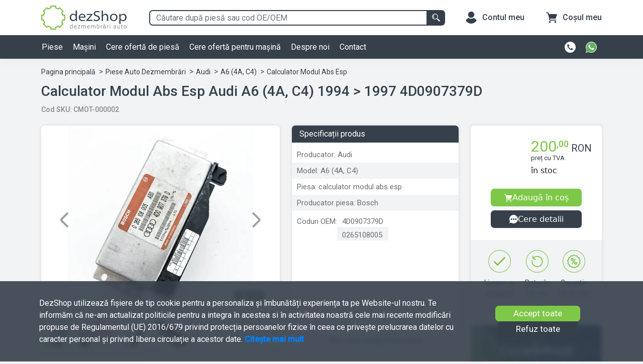

--- FILE ---
content_type: text/html; charset=utf-8
request_url: https://dezshop.ro/calculator-modul-abs-esp-audi-a6-4a,-c4?ref=piese&acid=uz4p9a3vwn
body_size: 3518
content:
<!DOCTYPE html>
<html lang="ro">
<head>
    <meta name="viewport" content="height=device-height, width=device-width, initial-scale=1.0, minimum-scale=1.0, maximum-scale=5">
    <meta http-equiv="Content-Type" content="text/html; charset=utf-8" />

    <title>Calculator modul abs esp Audi A6 (4A, C4) 1994 &gt; 1997 4D0907379D</title>
    
    <meta name="description" content="Cumpara Calculator modul abs esp Audi A6 (4a, c4) din centrul nostru de dezmembrari auto dezShop. Beneficiezi de garanție și retur în primele 14 zile, livrare rapidă și consultanță tehnică gratuită.">
    <meta name="keywords" content="">
    
        <meta name="robots" content="index, follow, noodp, noydir"/>
    
    <meta property="og:type" content="website" />
    <meta property="og:url" content="https://dezshop.ro/calculator-modul-abs-esp-audi-a6-4a,-c4?ref=piese&amp;acid=uz4p9a3vwn"/>
    <meta property="og:site_name" content="Dezshop"/>
    <meta property="og:title" content="Calculator modul abs esp Audi A6 (4A, C4) 1994 &gt; 1997 4D0907379D" />
    <meta property="og:description" content="Cumpara Calculator modul abs esp Audi A6 (4a, c4) din centrul nostru de dezmembrari auto dezShop. Beneficiezi de garanție și retur în primele 14 zile, livrare rapidă și consultanță tehnică gratuită." /> 
    <meta property="og:image" content="https://dezshopstore-production.fra1.cdn.digitaloceanspaces.com/announces/small/4C67825FF4D8F74C18F599891D48C0FE-0884F60915F06DB89436C306.jpeg" />
    <meta name="google" content="notranslate" />
    <meta name="theme-color" content="#36404B">

    <link rel="canonical" href="https://dezshop.ro/calculator-modul-abs-esp-audi-a6-4a,-c4?ref=piese&amp;acid=uz4p9a3vwn">

    <link rel="preconnect" href="https://fonts.googleapis.com">
    <link rel="preconnect" href="https://fonts.gstatic.com" crossorigin>
    <link href="https://fonts.googleapis.com/css2?family=Roboto:wght@400;500&display=swap&subset=latin" rel="stylesheet">
    <link rel="preconnect" href="https://dezshopstore-production.fra1.cdn.digitaloceanspaces.com">


    <link rel="icon" type="image/png" sizes="16x16" rel="noopener" target="_blank" href="/public/favicon-16x16.png">
    <link rel="icon" type="image/png" sizes="48x48" rel="noopener" target="_blank" href="/public/favicon-48x48.png">
    <link rel="icon" type="image/png" sizes="96x96" rel="noopener" target="_blank" href="/public/favicon-96x96.png">
    <link rel="apple-touch-icon" sizes="180x180" rel="noopener" target="_blank" href="/public/apple-touch-icon.png">
    <link rel="icon" href="/public/favicon.svg" type="image/svg+xml">

    <script src="/public/general/libraries/bootstrap-5.1.3-dist/js/bootstrap.min.js"></script>
    <script src="/public/general/libraries/webcomponents/custom-elements-es5-adapter.js"></script>
    <script src="/public/general/libraries/webcomponents/webcomponents-loader.js"></script>
    <script type="module" src="/public/general/components/component-header-customers.js"></script>
    <script type="module" src="/public/general/components/component-header-cart.js"></script>
    <script type="module" src="/public/general/components/component-customers-sidebar.js"></script>

    
    
    <script>
        window.dataLayer = window.dataLayer || [];
        function gtag(){dataLayer.push(arguments);}
        
        if(localStorage.getItem('consentMode') === null){
            gtag('consent', 'default', {
                'ad_storage': 'denied',
                'analytics_storage': 'denied',
                'ad_user_data': 'denied',
                'ad_personalization': 'denied',
                'personalization_storage': 'denied',
                'functionality_storage': 'denied',
                'security_storage': 'denied',
            });
        } else {
            gtag('consent', 'default', JSON.parse(localStorage.getItem('consentMode')));
        }
    </script>
    
    <!-- Google Tag Manager -->
    <script>(function(w,d,s,l,i){w[l]=w[l]||[];w[l].push({'gtm.start':
    new Date().getTime(),event:'gtm.js'});var f=d.getElementsByTagName(s)[0],
    j=d.createElement(s),dl=l!='dataLayer'?'&l='+l:'';j.async=true;j.src=
    'https://www.googletagmanager.com/gtm.js?id='+i+dl;f.parentNode.insertBefore(j,f);
    })(window,document,'script','dataLayer','GTM-PTKC92C');</script>
    <!-- End Google Tag Manager -->
</head>
    <body>
        <!-- Google Tag Manager (noscript) -->
        <noscript><iframe src="https://www.googletagmanager.com/ns.html?id=GTM-PTKC92C" height="0" width="0" style="display:none;visibility:hidden"></iframe></noscript>
        <!-- End Google Tag Manager (noscript) -->
        
        <div class="main-wrapper-content">
            <noscript>
                Javascript is off
            </noscript>

            
    <dz-components-announce></dz-components-announce>

        </div>

        <script>
            const controller = 'home';
            const ENVIRONMENT = 'production';
            const LOCAL_IP = '192.168.0.55';
            const contact = JSON.parse( '{"address": "Str. Emil Botta, Nr. 16A, Agigea,            Constan\u021ba, Rom\u00e2nia, 907015", "company_name": "Terra Cycle SRL", "cui": "RO37298322", "email": {"contact": "contact@dezshop.ro"}, "phone": "+40371785244", "whatsapp": "+40756100149"}' );
            const btnLoader = '<span class="spinner-border spinner-border-sm" role="status" aria-hidden="true"></span>';
            const CUSTOMER = JSON.parse('{"status": false}');
            const isCookieEnabled = navigator.cookieEnabled;
            const BUILD_VERSION = '0.0.46';
        </script>
        
    
        <script>
            const global_announce = "b'[base64]'";
        </script>
    
    <link rel="preload stylesheet" as="style" type="text/css" href="/public/home/css/views/part/part.css">
    <script type="module" src="/public/general/components/component-header.js"></script>
    <script type="module" src="/public/general/components/component-footer.js"></script>
    <script type="module" src="/public/home/components/component-components-announce.js"></script>
    <script type="module" src="/public/general/components/component-photo-gallery.js"></script>
    <script type="module" src="/public/general/components/component-cart-modal.js"></script>
    <script type="module" src="/public/general/components/component-customers-sidebar.js"></script>
    <script type="module" src="/public/home/components/component-announce-message.js"></script>
    <script type="module" src="/public/general/components/component-upload-images.js"></script>

    <script defer src="https://static.cloudflareinsights.com/beacon.min.js/vcd15cbe7772f49c399c6a5babf22c1241717689176015" integrity="sha512-ZpsOmlRQV6y907TI0dKBHq9Md29nnaEIPlkf84rnaERnq6zvWvPUqr2ft8M1aS28oN72PdrCzSjY4U6VaAw1EQ==" data-cf-beacon='{"version":"2024.11.0","token":"514e5ae2013f45979d42a23e5bf25c0d","r":1,"server_timing":{"name":{"cfCacheStatus":true,"cfEdge":true,"cfExtPri":true,"cfL4":true,"cfOrigin":true,"cfSpeedBrain":true},"location_startswith":null}}' crossorigin="anonymous"></script>
</body>
</html>

--- FILE ---
content_type: text/html; charset=utf-8
request_url: https://dezshop.ro/home-ajax/components-announces?limit=3&manufacturer=Audi&model=A6%20(4A,%20C4)&component=calculator%20modul%20abs%20esp&exclude=uz4p9a3vwn
body_size: -201
content:
eyJlcnJvciI6IDAsICJzdGF0dXMiOiB0cnVlLCAiZGF0YSI6IHsicmVzdWx0cyI6IFtdLCAidG90YWwiOiAwLCAibGltaXQiOiAzfX0=

--- FILE ---
content_type: text/html; charset=utf-8
request_url: https://dezshop.ro/home-ajax/shipping-price?vendor=C683F213J3&component=332
body_size: -124
content:
eyJlcnJvciI6IDAsICJzdGF0dXMiOiB0cnVlLCAiZGF0YSI6IHsidG9rZW4iOiAiRjA3WUFaUDZVQ0Q1SjNTTEVRWDQiLCAiY29tcG9uZW50IjogMzMyLCAicHJpY2UiOiAiMjkuMDAifX0=

--- FILE ---
content_type: application/javascript; charset=utf-8
request_url: https://dezshop.ro/public/home/components/component-components-announce.js
body_size: 18237
content:
// import the necessary libraries
import {Announces, Shipping} from '../../general/js/init.js';
import {Url,General,Paths,Logs} from '../../general/libraries/utils/init.js';

if( ! window.customElements.get( 'dz-components-announce' ) ){
    class ComponentsAnnounce extends HTMLElement{
        // set the svg icons holder
        _orderIcon = '<div class="dz-btn-icon-announce"> <svg version="1.1" fill="#ffffff" xmlns="http://www.w3.org/2000/svg" xmlns:xlink="http://www.w3.org/1999/xlink" x="0px" y="0px" viewBox="0 0 488 438" style="enable-background:new 0 0 488 438;" xml:space="preserve"> <g> <path d="M20.5,18.6C24.6,7.4,32.8,3.4,44.4,3.8c15.8,0.5,31.6,0.1,47.3,0.1c12.9,0,18.4,4.1,22.5,16.4 c5.2,15.5,10.3,31,15.5,46.5c3.2,9.6,6.6,12.1,16.7,12.1c98.1,0,196.1,0,294.2,0c2.9,0,5.9-0.1,8.7,0.6 c10.8,2.7,16.2,13.6,12.5,24.9c-6.3,19.1-12.6,38.2-19,57.3c-9.8,29.5-19.7,58.9-29.5,88.4c-3.9,11.6-9.6,15.7-21.7,15.7 c-64.4,0-128.9,0-193.3,0c-11.3,0-14.1,2.1-16.8,13c-1,3.8-2,7.6-2.9,11.5c-1.5,6.9,2.3,12.2,9.4,12.9c1.7,0.2,3.5,0.1,5.3,0.1 c72.2,0,144.4,0,216.6,0.1c3.3,0,6.8,0.2,9.9,1.2c8.5,2.8,13.3,11.4,12,20.5c-1.2,8.3-8.5,14.9-17.2,15.4c-1.2,0.1-2.3,0.1-3.5,0.1 c-73.5,0-147,0-220.5,0c-24.3,0-43.4-15.3-48.5-38.7c-1.6-7.4-1.2-14.8,0.7-22.1c8.8-33.8,8.2-31.4-2.6-63.7 c-18.2-54.5-36.4-109-54.5-163.5C82.7,44.1,79,41.4,70,41.4c-8.8,0-17.6-0.4-26.3,0.1c-11.6,0.6-19.4-3.9-23.2-15 C20.5,23.9,20.5,21.2,20.5,18.6z"></path> <path d="M164.3,434.2c-3.5-1.3-7.2-2.3-10.5-3.9c-16.4-7.9-24.5-26.3-19.6-43.7c5.1-17.8,21.5-28.7,40.4-26.9 c16.7,1.6,31.4,16.5,32.7,33.2c1.5,19-9.7,35.2-27.5,40.1c-1.4,0.4-2.7,0.9-4.1,1.3C171.9,434.2,168.1,434.2,164.3,434.2z"></path> <path d="M388.8,434.2c-3.5-1.3-7.2-2.3-10.5-3.9c-16.4-7.9-24.5-26.3-19.6-43.7c5.1-17.8,21.5-28.7,40.4-26.9 c16.7,1.6,31.4,16.5,32.7,33.2c1.5,19-9.7,35.2-27.5,40.1c-1.4,0.4-2.7,0.9-4.1,1.3C396.4,434.2,392.6,434.2,388.8,434.2z"></path> </g> </svg></div> <span>Adaugă în coș</span>';
        _messageIcon = '<div class="dz-btn-icon-announce"> <svg version="1.1" id="Layer_1" xmlns="http://www.w3.org/2000/svg" xmlns:xlink="http://www.w3.org/1999/xlink" x="0px" y="0px" viewBox="0 0 20 20" style="enable-background:new 0 0 20 20;" xml:space="preserve"> <style type="text/css"> .st0{fill:#FFFFFF;} </style> <g> <path class="st0" d="M19.9,8.4C19.1,3.6,14.9,0,9.6,0C8,0,6.2,0.5,4.6,1.6C1.9,3.4,0.4,5.8,0.1,9c-0.2,2.1,0.2,4,1.2,5.9 c0.1,0.1,0.1,0.2,0,0.4c-0.4,1.3-0.8,2.5-1.3,3.8C0,19.1,0,19.3,0.1,19.4c0.1,0.1,0.3,0.1,0.4,0c1.2-0.4,2.4-0.8,3.5-1.2 c0.2-0.1,0.3,0,0.4,0.1c2.3,1.5,4.9,2,7.6,1.4C17.3,18.7,20.7,13.6,19.9,8.4z M5,11.8c-1,0-1.8-0.8-1.8-1.8S4,8.3,5,8.3 S6.8,9,6.8,10S6,11.8,5,11.8z M10,11.8c-1,0-1.8-0.8-1.8-1.8S9,8.3,10,8.3S11.8,9,11.8,10S11,11.8,10,11.8z M15,11.8 c-1,0-1.8-0.8-1.8-1.8S14,8.3,15,8.3S16.8,9,16.8,10S16,11.8,15,11.8z"/> </g> </svg> </div> <span>Cere detalii</span>';
        _mobileBackIcon = '<svg xmlns="http://www.w3.org/2000/svg" width="13.922" height="11.94" viewBox="0 0 13.922 11.94"> <g id="back-arrow-components" transform="translate(0 -31.842)"> <g id="Group_929" data-name="Group 929" transform="translate(0 31.842)"> <path id="Path_2406" data-name="Path 2406" d="M13.085,36.834a1,1,0,0,0-.172-.013H3.091l.214-.1a1.992,1.992,0,0,0,.563-.4l2.754-2.754a1.031,1.031,0,0,0,.144-1.32,1,1,0,0,0-1.494-.129L.292,37.1a1,1,0,0,0,0,1.409h0l4.981,4.981a1,1,0,0,0,1.494-.1,1.031,1.031,0,0,0-.144-1.32L3.873,39.312a1.992,1.992,0,0,0-.5-.364l-.3-.134h9.782a1.031,1.031,0,0,0,1.051-.837A1,1,0,0,0,13.085,36.834Z" transform="translate(0 -31.842)" fill="#36404b" /> </g> </g> </svg>';
        _mobileOrderIcon = '<div class="dz-btn-icon"> <svg version="1.1" id="Layer_1" xmlns="http://www.w3.org/2000/svg" xmlns:xlink="http://www.w3.org/1999/xlink" x="0px" y="0px" viewBox="0 0 800 800" style="enable-background:new 0 0 800 800;" xml:space="preserve"> <style type="text/css"> .st0{fill:#FFFFFF;} </style> <image style="display:none;overflow:visible;enable-background:new    ;" width="1377" height="955" transform="matrix(0.6255 0 0 0.6255 -30.6726 101.3128)"> </image> <g> <g> <path class="st0" d="M698,594.4H324.8c-21.7,0-42.6-7.8-59-22s-27.1-33.8-30.3-55.2L168.2,57.9H93.8c-10.5,0-19-8.5-19-19 s8.5-19,19-19h85.1c12.6,0,23.5,9.4,25.3,21.8l68.8,470c3.7,25.5,26,44.7,51.8,44.7H698c10.5,0,19,8.5,19,19 S708.5,594.4,698,594.4z M178.9,57.9L178.9,57.9L178.9,57.9z"/> </g> <polygon class="st0" points="681.8,461.6 248.3,461.6 248.3,400.7 691.3,400.7 	"/> <polygon class="st0" points="696.7,362.7 222.5,362.7 222.5,192 725.1,192 	"/> <circle class="st0" cx="348.5" cy="706.8" r="73.2"/> <circle class="st0" cx="595.1" cy="706.8" r="73.2"/> </g> </svg> </div> <span>Comandă <span class="d-none d-sm-inline">acum</span></span>';

        constructor(){
            // call the parent constructor
            super();

            // set the default data holder
            this.data = global_announce;

            // set the similar announces holder
            this.similarAnnounces = [];

            // set the cart holder
            this.cart = null;

            // set shipping price
            this.shippingPrice  = null;
        }
        _template(){
            const actionsBtn = `
                <span class="dz-btn-buy-announce dz-add-to-cart w-100 mb-lg-2 skeleton-loader"></span>
                <button class="dz-btn-msg-announce w-100 skeleton-loader" type="button"></button>
            `;

            const addToCartBtn = `
                <span class="container dz-btn-buy-announce dz-add-to-cart w-100 mb-lg-2 skeleton-loader"></span>
            `;

            const actionsBtnMobile = `
                <div class="dz-static-btns-wrapper">
                    <span class="dz-btn-buy-announce dz-add-to-cart w-100 mb-3 px-0 skeleton-loader"></span>
                    <button class="dz-btn-msg-announce w-100 skeleton-loader" type="button"></button>
                </div>
            `;

            // create the description html format by device type
            let announceDescriptionHtml = false;
            if( General.device.mobile ){
                announceDescriptionHtml = `
                    <div class="accordion accordion-flush" id="accordionFlushExample">
                        <div class="accordion-item">
                            <h2 class="accordion-header" id="flush-headingOne">
                                <button class="accordion-button" type="button" data-bs-toggle="collapse" data-bs-target="#flush-collapseOne" aria-expanded="true" aria-controls="flush-collapseOne">
                                    Descriere Produs
                                </button>
                            </h2>
                            <div id="flush-collapseOne" class="accordion-collapse collapse show" aria-labelledby="flush-headingOne" data-bs-parent="#accordionFlushExample">
                                <div class="accordion-body" id="dz_navDescription">
                                    <p>Oferim Stop stânga pentru Volkswagen modelul Polo cu anul de fabricație 2001 - 2009 Piesa este second hand, provenita din depozitul nostru de dezmembrări auto.</p>
                                    <p>
                                        Nu ezitați sa ne contactați pentru mai multe detalii despre aceasta piesa sau pentru alte
                                        piese de la acelasi vehicul.
                                        Oferim livrare cu expediere in aceași zi in toata tara, plata ramburs la curier si verificare
                                        colet înainte de plata.
                                        Oferim factura, garanție si drept de retur in cazul in care piesa nu corespunde.
                                    </p>
                                </div>
                            </div>
                        </div>
                        <div class="accordion-item">
                            <h2 class="accordion-header" id="flush-headingTwo">
                                <button class="accordion-button collapsed" type="button" data-bs-toggle="collapse" data-bs-target="#flush-collapseTwo" aria-expanded="false" aria-controls="flush-collapseTwo">
                                    Livrare și plată
                                </button>
                            </h2>
                            <div id="flush-collapseTwo" class="accordion-collapse collapse" aria-labelledby="flush-headingTwo" data-bs-parent="#accordionFlushExample">
                                <div class="accordion-body">
                                    <h3>Livrare prin curier</h3>
                                    <p>
                                        Orice comandă se poate expedia oriunde pe teritoriul României la domiciliul clientului sau la orice sediu firmei de curierat prin intermediul serviciului de curierat rapid Urgent Cargus sau FAN Courier.</p>
                                    <p><strong>
                                        Timpul de procesare al comenzii este de 0-1 zile lucrătoare ( Luni - Vineri ), iar timpul de livrare este de 1-2 zile lucrătoare ( Luni - Vineri ). </strong>
                                        O comandă plasată în prima parte a zilei va fi expediată în aceeași zi și de regulă sunt livrate a doua zi de către curier. Pot exista mici întârzieri în perioadele din apropierea sărbătorilor, Black Friday, etc. sau datorită condițiilor meteo nefavorabile.
                                        O comandă expediată vineri va fi livrată luni.
                                    </p>
                                    <p><strong>Livrare prin curier la adresa dorită</strong></p>
                                    <p>Costul de livrare este de <span class="js-shipping-price-holder"></span> RON indiferent de valoarea comenzii. Contravaloarea coletului se poate achita la curier în sistem ramburs sau poate fi achitat parțial sau integral prin transfer bancar.</p>
        
                                    <h3>Ridicare personală</h3>
                                    <p>Orice comandă se poate ridica personal de la adresa sediului nostru Str. Emil Botta, Nr. 16A, Agigea, Constanța, România, 907015, fără vreo altă taxă de procesare, în afară de contravaloarea comenzii. Comenzile cu ridicare personală de la sediul nostru se păstrează în sediu timp de 2 zile. Dacă nu sunt ridicate în acest decurs, comanda ta va fi anulată. Comenzile ridicate personal se pot achita atât în numerar, cât și cu cardul sau prin transfer bancar, înainte de predare.</p>
                                    <h3>Urmărirea comenzii</h3>
                                    <p>După plasarea comenzii, un reprezentant DezShop va verifica cererea și te va contacta în cel mai scurt timp. Poți verifica statusul comenzii oricând apelând numărul nostru de telefon  <a href="tel:${contact.phone}">${contact.phone}</a>, iar noi îți vom oferi toate informațiile necesare.
                                    
                                    <p>După ce comanda a fost predată curierului, vei primi un mesaj cu numărul AWB al comenzii pe numărul de telefon pe care ni l-ai furnizat. Cu acel număr de AWB poți urmări comanda la serviciul de curierat <strong>Urgent Cargus</strong> accesând pagina lor <a target="_blank" rel="noindex noopener" href="https://app.urgentcargus.ro/Private/Tracking.aspx">aici</a>. Sau, în cazul în care livrarea a fost preluată de firma de curierat <strong>FAN Courier</strong> accesați acest <a href="https://www.fancourier.ro/en/awb-tracking/" rel="nofollow,noopener" target="_blank">link de urmărire al comenzii </a> și introduceți numărul AWB.</p> 
                                    </p>
        
                                    <h3>Achitarea coletului</h3>
                                    <p>Contravaloarea coletului se poate achita la curier în sistem ramburs sau poate fi achitat parțial sau integral prin transfer bancar în contul bancar cu următoarele date necesare: Nume Firma: TERRA CYCLE  S.R.L, Nr. Reg. Com.: J13/856/2017, Cod fiscal: RO37298322, Banca Transilvania. </p>
                                    <p>Vezi mai multe detalii despre modalitățile de plată în pagina <a href="${Url.base( 'modalitati-plata')}">Modalități de plată</a> </p>
        
                                    <p>Pentru informații adiționale privind livrarea comenzilor accesați acest <a href="${Url.base( 'livrare-comenzi')}">link</a></p>
                                </div>
                            </div>
                        </div>
                        <div class="accordion-item">
                            <h2 class="accordion-header" id="flush-headingThree">
                                <button class="accordion-button collapsed" type="button" data-bs-toggle="collapse" data-bs-target="#flush-collapseThree" aria-expanded="false" aria-controls="flush-collapseThree">
                                    Detalii garanție
                                </button>
                            </h2>
                            <div id="flush-collapseThree" class="accordion-collapse collapse" aria-labelledby="flush-headingThree" data-bs-parent="#accordionFlushExample">
                                <div class="accordion-body">
                                    <p><strong>Produsele beneficiază de o garanție comercială de 30 zile.</strong></p>
                                    <p>Produsele defecte în perioada de garanție comercială vor fi returnate, însoțite de următoarele documente:</p>
                                    <ul>
                                        <li>Copie Factură fiscală</li>
                                        <li>Copie după certificatul de înmatriculare al autovehiculului sau cartea de identitate</li>
                                        <li>Dovadă montării pieselor într-un service autorizat R.A.R (deviz de montaj) și documentele fiscale aferente</li>
                                        <li>Notă de constatare întocmită de persoană care a analizat cazul.</li>
                                    </ul>
                                </div>
                            </div>
                        </div>
                        <div class="accordion-item">
                            <h2 class="accordion-header" id="flush-headingFour">
                                <button class="accordion-button collapsed" type="button" data-bs-toggle="collapse" data-bs-target="#flush-collapseFour" aria-expanded="false" aria-controls="flush-collapseFour">
                                    Politică retur
                                </button>
                            </h2>
                            <div id="flush-collapseFour" class="accordion-collapse collapse" aria-labelledby="flush-headingFour" data-bs-parent="#accordionFlushExample">
                                <div class="accordion-body">
                                    <h3 class="mt-2 mb-4">Cum puteți cere returul unui produs achiziționat de la dezShop?</h3>
                                    <p>Puteți cere returnarea unui produs în termen de <strong>14 zile calendaristice</strong> prin următoarele metode:</p>
                                    <ul>
                                        <li>Prin e-mail la adresa <a href="mailto:${contact.email.contact}" >${contact.email.contact}</a></li>
                                        <li>Telefonic la numărul <a href="tel:${contact.phone}" >${contact.phone}</a></li>
                                        <li>La adresa sediului nostru Str. Emil Botta, Nr. 16A, Agigea, Constanța, România, 907015</li>
                                    </ul>
                                    <h3 class="mt-2 mb-4">Cum puteți returna produsele achiziționate de la dezShop</h3>
                                    <p>Produsele se pot returna prin două metode</p>
                                    <ul>
                                        <li>Printr-o firmă de curierat la adresa Str. Emil Botta, Nr. 16A, Agigea, Constanța, România, 907015</li>
                                        <li>Fie direct la sediul nostru, dacă este posibil, situat la aceeași adresă, Str. Emil Botta, Nr. 16A, Agigea, Constanța, România, 907015</li>
                                    </ul>
                                    <h3>Daca doresti schimbarea produsului, ai urmatoarele optiuni:</h3>
                                    <ul>
                                        <li>Respecți condițiile de retur și procedura de retur detaliata mai sus si sa efectuezi o noua comanda.</li>
                                        <li>Returnezi produsele direct la sediul nostru, situat pe Str. Emil Botta, Nr. 16A, Agigea, Constanța, România, 907015 si sa achizitionezi alte produse.</li>
                                    </ul>
                                    <p>Pentru imbunatatirea continua a serviciilor oferite te rugam sa ne trimiti feedback la adresa contact: <a href="mailto:${contact.email.contact}" >${contact.email.contact}</a> sau prin <a href="mailto:${contact.email.contact}" >${contact.email.contact}</a>. </p>
                                    <p><strong>Cumpărătorul</strong> va suporta costul transportului de retur.</p>
    
                                    <h3 class="mt-2 mb-4">Dreptul de anulare a comenzii</h3>
                                    <p>Ai dreptul de a anula comanda, indeplinind conditiile de mai jos:</p>
                                    <ul>
                                        <li>Daca nu este finalizata comanda online (checkout), poti anula procesul apasand butonul inapoi de pe browser-ul tau.</li>
                                        <li>în cazul în care ai plasat comanda online și ai primit mailul de confirmare poți cere anularea comenzii în maxim 12 ore, telefonic la numărul <a href="tel:${contact.phone}" >${contact.phone}</a>. Rambursarea sumei platite se va face intr-un cont bancar comunicat in scris de catre consumator, in cel mult 15 de zile de la data denuntarii contractului.</li>
                                    </ul>
    
                                    <h3 class="mt-2 mb-4">Produse livrate greșit / nu au ajuns la destinatar</h3>
                                    <p>In cazul in care s-a livrat alt produs decat cel comandat.
                                    <p>Costurile de retur pentru situatiile prezentate mai sus (nu si in cazul renuntarii la cumparare) cad in sarcina magazinului nostru.</p>
                                    <p>Solicitarile de retur se notifica pe site-ul nostru catre Departamentul Suport Clienti in termen de 12 ore de la primirea produsului.</p>
    
                                    <h3 class="mt-2 mb-4">Produs in colet deteriorat</h3>
                                    <p>Pentru produsele ale caror colete prezinta deteriorari vizibile la primirea prin curier, va recomandam sa refuzati receptia lor. </p>
                                    <p>Pentru dovezi, coletul poate fi fotografiat si se poate intocmi un proces verbal impreuna cu reprezentantul firmei de curierat in care sa fie mentionata starea coletului din momentul livrarii.</p>
                                    <p>Riscul de pierdere sau de deteriorare a produselor va este transferat integral in momentul in care intrati in posesia fizica a produsului.</p>
                                    <p>Orice reclamatie ulterioara nu va fi luata in considerare. In cazul in care se utilizeaza un transportator insarcinat de catre consumator, riscul este transferat in momentul livrarii produselor catre transportator.</p>
                                    <p>Pentru informații adiționale accesați pagina <a href="${Url.base( 'detalii-retur')}">politică retur</a>.</p>
                                </div>
                            </div>
                        </div>
                    </div>
                `;
            } else {
                announceDescriptionHtml = `
                    <nav class="dz-nav-tab d-none d-sm-block">
                        <div class="nav main-nav" id="nav-tab" role="tablist">
                            <a class="nav-item nav-link active" id="dz_descriptionTab" data-bs-toggle="tab" href="#dz_navDescription" role="tab" aria-controls="dz_navDescription" aria-selected="true">Descriere produs</a>
                            <a class="nav-item nav-link" id="dz_navDeliveryTab" data-bs-toggle="tab" href="#dz_navDelivery" role="tab" aria-controls="dz_navDelivery" aria-selected="false">Livrare și plată</a>
                            <a class="nav-item nav-link" id="dz_navWarrantyTab" data-bs-toggle="tab" href="#dz_navWarranty" role="tab" aria-controls="dz_navWarranty" aria-selected="false">Detalii garanție</a>
                            <a class="nav-item nav-link" id="dz_navReturnTab" data-bs-toggle="tab" href="#dz_navReturn" role="tab" aria-controls="dz_navReturn" aria-selected="false">Politică retur</a>
                        </div>
                    </nav>
                    <div class="tab-content p-3" id="dz_navTabContent">
                        <div class="tab-pane fade show active" id="dz_navDescription" role="tabpanel" aria-labelledby="dz_descriptionTab">
                            <div class="dz-title-pane d-flex d-sm-none">
                                <p>Descriere Produs</p>
                            </div>
                            <p>Oferim Stop stânga pentru Volkswagen modelul Polo cu anul de fabricație 2001 - 2009 Piesa este second hand, provenita din depozitul nostru de dezmembrări auto.</p>
                            <p>Nu ezitați sa ne contactați pentru mai multe detalii despre aceasta piesa sau pentru alte
                                piese de la acelasi vehicul.
                                Oferim livrare cu expediere in aceași zi in toata tara, plata ramburs la curier si verificare
                                colet înainte de plata.
                                Oferim factura, garanție si drept de retur in cazul in care piesa nu corespunde.
                            </p>
                        </div>
                        <div class="tab-pane fade" id="dz_navDelivery" role="tabpanel" aria-labelledby="dz_navDeliveryTab">
                            <div class="dz-title-pane d-flex d-sm-none">
                                <p>Livrare și plată</p>
                            </div>
                            <h3>Livrare prin curier</h3>
                            <p>
                                Orice comandă se poate expedia oriunde pe teritoriul României la domiciliul clientului sau la orice sediu firmei de curierat prin intermediul serviciului de curierat rapid Urgent Cargus sau FAN Courier.</p>
                            <p><strong>
                                Timpul de procesare al comenzii este de 0-1 zile lucrătoare ( Luni - Vineri ), iar timpul de livrare este de 1-2 zile lucrătoare ( Luni - Vineri ). </strong>
                                O comandă plasată în prima parte a zilei va fi expediată în aceeași zi și de regulă sunt livrate a doua zi de către curier. Pot exista mici întârzieri în perioadele din apropierea sărbătorilor, Black Friday, etc. sau datorită condițiilor meteo nefavorabile.
                                O comandă expediată vineri va fi livrată luni.
                            </p>
                            <p><strong>Livrare prin curier la adresa dorită</strong></p>
                            <p>Costul de livrare este de <span class="js-shipping-price-holder"></span> RON indiferent de valoarea comenzii. Contravaloarea coletului se poate achita la curier în sistem ramburs sau poate fi achitat parțial sau integral prin transfer bancar.</p>

                            <h3>Ridicare personală</h3>
                            <p>Orice comandă se poate ridica personal de la adresa sediului nostru Str. Emil Botta, Nr. 16A, Agigea, Constanța, România, 907015, fără vreo altă taxă de procesare, în afară de contravaloarea comenzii. Comenzile cu ridicare personală de la sediul nostru se păstrează în sediu timp de 2 zile. Dacă nu sunt ridicate în acest decurs, comanda ta va fi anulată. Comenzile ridicate personal se pot achita atât în numerar, cât și cu cardul sau prin transfer bancar, înainte de predare.</p>
                            <h3>Urmărirea comenzii</h3>
                            <p>După plasarea comenzii, un reprezentant DezShop va verifica cererea și te va contacta în cel mai scurt timp. Poți verifica statusul comenzii oricând apelând numărul nostru de telefon  <a href="tel:${contact.phone}">${contact.phone}</a>, iar noi îți vom oferi toate informațiile necesare.
                            
                            <p>După ce comanda a fost predată curierului, vei primi un mesaj cu numărul AWB al comenzii pe numărul de telefon pe care ni l-ai furnizat. Cu acel număr de AWB poți urmări comanda la serviciul de curierat <strong>Urgent Cargus</strong> accesând pagina lor <a target="_blank" rel="noindex noopener" href="https://app.urgentcargus.ro/Private/Tracking.aspx">aici</a>. Sau, în cazul în care livrarea a fost preluată de firma de curierat <strong>FAN Courier</strong> accesați acest <a href="https://www.fancourier.ro/en/awb-tracking/" rel="nofollow,noopener" target="_blank">link de urmărire al comenzii </a> și introduceți numărul AWB.</p> 
                            </p>

                            <h3>Achitarea coletului</h3>
                            <p>Contravaloarea coletului se poate achita la curier în sistem ramburs sau poate fi achitat parțial sau integral prin transfer bancar în contul bancar cu următoarele date necesare: Nume Firma: TERRA CYCLE  S.R.L, Nr. Reg. Com.: J13/856/2017, Cod fiscal: RO37298322, Banca Transilvania.</p>
                            <p>Vezi mai multe detalii despre modalitățile de plată în pagina <a href="${Url.base( 'modalitati-plata')}">Modalități de plată</a> </p>

                            <p>Pentru informații adiționale privind livrarea comenzilor accesați acest <a href="${Url.base( 'livrare-comenzi')}">link</a></p>
                            <!-- <p>Livrare din Agigea, jud. Constanța. Livrare la adresă sau posibilitate ridicare de la sediu.</p>
                            <p>Metode de plată: Ramburs, Transfer Bancar.</p>
                            <p>Tarife standard pentru expedierea coletelor: 21 RON pentru primul kg. Se percep taxe suplimentare pentru coletele grele sau voluminoase și pentru zone în afară ariei de acțiune a societății de curierat.</p> -->
                        </div>
                        <div class="tab-pane fade" id="dz_navWarranty" role="tabpanel" aria-labelledby="dz_navWarrantyTab">
                            <div class="dz-title-pane d-flex d-sm-none">
                                <p>Detalii garanție</p>
                            </div>
                            <p><strong>Produsele beneficiază de o garanție comercială de 30 zile.</strong></p>
                            <p>Produsele defecte în perioada de garanție comercială vor fi returnate, însoțite de următoarele documente:</p>
                            <ul>
                                <li>Copie Factură fiscală</li>
                                <li>Copie după certificatul de înmatriculare al autovehiculului sau cartea de identitate</li>
                                <li>Dovadă montării pieselor într-un service autorizat R.A.R (deviz de montaj) și documentele fiscale aferente</li>
                                <li>Notă de constatare întocmită de persoană care a analizat cazul.</li>
                            </ul>
                        </div>
                        <div class="tab-pane fade" id="dz_navReturn" role="tabpanel" aria-labelledby="dz_navReturnTab">
                            <div class="dz-title-pane d-flex d-sm-none">
                                <p>Politică retur</p>
                            </div>
                            <h3 class="mt-2 mb-4">Cum puteți cere returul unui produs achiziționat de la dezShop?</h3>
                                <p>Puteți cere returnarea unui produs în termen de <strong>14 zile calendaristice</strong> prin următoarele metode:</p>
                                <ul>
                                    <li>Prin e-mail la adresa <a href="mailto:${contact.email.contact}" >${contact.email.contact}</a></li>
                                    <li>Telefonic la numărul <a href="tel:${contact.phone}" >${contact.phone}</a></li>
                                    <li>La adresa sediului nostru Str. Emil Botta, Nr. 16A, Agigea, Constanța, România, 907015</li>
                                </ul>
                                <h3 class="mt-2 mb-4">Cum puteți returna produsele achiziționate de la dezShop</h3>
                                <p>Produsele se pot returna prin două metode</p>
                                <ul>
                                    <li>Printr-o firmă de curierat la adresa Str. Emil Botta, Nr. 16A, Agigea, Constanța, România, 907015</li>
                                    <li>Fie direct la sediul nostru, dacă este posibil, situat la aceeași adresă, Str. Emil Botta, Nr. 16A, Agigea, Constanța, România, 907015</li>
                                </ul>
                                <h3>Daca doresti schimbarea produsului, ai urmatoarele optiuni:</h3>
                                <ul>
                                    <li>Respecți condițiile de retur și procedura de retur detaliata mai sus si sa efectuezi o noua comanda.</li>
                                    <li>Returnezi produsele direct la sediul nostru, situat pe Str. Emil Botta, Nr. 16A, Agigea, Constanța, România, 907015 si sa achizitionezi alte produse.</li>
                                </ul>
                                <p>Pentru imbunatatirea continua a serviciilor oferite te rugam sa ne trimiti feedback la adresa contact: <a href="mailto:${contact.email.contact}" >${contact.email.contact}</a> sau prin <a href="mailto:${contact.email.contact}" >${contact.email.contact}</a>. </p>
                                <p><strong>Cumpărătorul</strong> va suporta costul transportului de retur.</p>

                                <h3 class="mt-2 mb-4">Dreptul de anulare a comenzii</h3>
                                <p>Ai dreptul de a anula comanda, indeplinind conditiile de mai jos:</p>
                                <ul>
                                    <li>Daca nu este finalizata comanda online (checkout), poti anula procesul apasand butonul inapoi de pe browser-ul tau.</li>
                                    <li>în cazul în care ai plasat comanda online și ai primit mailul de confirmare poți cere anularea comenzii în maxim 12 ore, telefonic la numărul <a href="tel:${contact.phone}" >${contact.phone}</a>. Rambursarea sumei platite se va face intr-un cont bancar comunicat in scris de catre consumator, in cel mult 15 de zile de la data denuntarii contractului.</li>
                                </ul>

                                <h3 class="mt-2 mb-4">Produse livrate greșit / nu au ajuns la destinatar</h3>
                                <p>In cazul in care s-a livrat alt produs decat cel comandat.
                                <p>Costurile de retur pentru situatiile prezentate mai sus (nu si in cazul renuntarii la cumparare) cad in sarcina magazinului nostru.</p>
                                <p>Solicitarile de retur se notifica pe site-ul nostru catre Departamentul Suport Clienti in termen de 12 ore de la primirea produsului.</p>

                                <h3 class="mt-2 mb-4">Produs in colet deteriorat</h3>
                                <p>Pentru produsele ale caror colete prezinta deteriorari vizibile la primirea prin curier, va recomandam sa refuzati receptia lor. </p>
                                <p>Pentru dovezi, coletul poate fi fotografiat si se poate intocmi un proces verbal impreuna cu reprezentantul firmei de curierat in care sa fie mentionata starea coletului din momentul livrarii.</p>
                                <p>Riscul de pierdere sau de deteriorare a produselor va este transferat integral in momentul in care intrati in posesia fizica a produsului.</p>
                                <p>Orice reclamatie ulterioara nu va fi luata in considerare. In cazul in care se utilizeaza un transportator insarcinat de catre consumator, riscul este transferat in momentul livrarii produselor catre transportator.</p>
                                <p>Pentru informații adiționale accesați pagina <a href="${Url.base( 'detalii-retur')}">politică retur</a>.</p>
                        </div>
                    </div>
                `;
            }

            const announceInfoDisplay = `
                <div class="dz-related-cars-holder">
                    <div class="dz-rld-an-g-title dz-rld-an skeleton-loader mb-2"></div>
                    <div class="dz-rld-an dz-card mb-2">
                        <div class="dz-rld-an-img-wrapper">
                            <a href="">
                                <img width="106" height="106" class="skeleton-loader" loading="lazy" src="" alt="">
                            </a>
                        </div>
                        <div class="dz-rld-an-info">
                            <div class="dz-rld-an-title">
                                <h2>
                                    <a class="skeleton-loader" href=""><!--Jante BMW X5 E53 (2003-2006) 5x120 2 BUC -9Jx19EH2 ET48 2BUC-10JX19EH2 ET48 !--></a>
                                </h2>
                            </div>
                            <div class="dz-rld-an-price">
                                <div class="dz-price-group">
                                    <p class="dz-old-price skeleton-loader"><!--480 lei !--></p>
                                    <p class="dz-price skeleton-loader"><!-- 399 <span>lei</span> !--></p>
                                </div>
                            </div>
                        </div>
                    </div>
                    <div class="dz-rld-an dz-card mb-2">
                        <div class="dz-rld-an-img-wrapper">
                            <a href="">
                                <img width="106" height="106" class="skeleton-loader" loading="lazy" src="" alt="">
                            </a>
                        </div>
                        <div class="dz-rld-an-info">
                            <div class="dz-rld-an-title">
                                <h2>
                                    <a class="skeleton-loader" href=""><!--Jante BMW X5 E53 (2003-2006) 5x120 2 BUC -9Jx19EH2 ET48 2BUC-10JX19EH2 ET48 !--></a>
                                </h2>
                            </div>
                            <div class="dz-rld-an-price">
                                <div class="dz-price-group">
                                    <p class="dz-old-price skeleton-loader"><!--480 lei !--></p>
                                    <p class="dz-price skeleton-loader"><!-- 399 <span>lei</span> !--></p>
                                </div>
                            </div>
                        </div>
                    </div>
                    <div class="dz-rld-an dz-card mb-2">
                        <div class="dz-rld-an-img-wrapper">
                            <a href="">
                                <img width="106" height="106" class="skeleton-loader" loading="lazy" src="" alt="">
                            </a>
                        </div>
                        <div class="dz-rld-an-info">
                            <div class="dz-rld-an-title">
                                <h2>
                                    <a class="skeleton-loader" href=""><!--Jante BMW X5 E53 (2003-2006) 5x120 2 BUC -9Jx19EH2 ET48 2BUC-10JX19EH2 ET48 !--></a>
                                </h2>
                            </div>
                            <div class="dz-rld-an-price">
                                <div class="dz-price-group">
                                    <p class="dz-old-price skeleton-loader"><!--480 lei !--></p>
                                    <p class="dz-price skeleton-loader"><!-- 399 <span>lei</span> !--></p>
                                </div>
                            </div>
                        </div>
                    </div>
                </div>
                <div class="dz-banner-req small-all mb-3">
                    <div class="dz-card">
                        <div class="overflow"></div>
                        <div class="dz-content-banner">
                            <h4>Completează formularul și trimite o cerere de piese</h4>
                            <div class="dz-btn-group">
                                <a class="dz-regular-btn-second" href="${Url.base('cere-oferta')}">Cere oferta de piesa</a>
                                <p>Vom răspunde cererii tale în cel mai scurt timp</p>
                            </div>
                        </div>
                    </div>
                </div>
                <div class="dz-similar-announces">
                    <div class="dz-sml-an-title mb-2">
                        <span class="d-block mb-2">Anunțuri similare</span>
                    </div>
                    <div class="dz-sml-an dz-card mb-2">
                        <div class="dz-sml-an-img-wrapper">
                            <a href="">
                                <img width="106" height="106" class="skeleton-loader" loading="lazy" src="" alt="">
                            </a>
                        </div>
                        <div class="dz-sml-an-info">
                            <div class="dz-sml-an-title">
                                <h2>
                                    <a class="skeleton-loader" href=""><!--Jante BMW X5 E53 (2003-2006) 5x120 2 BUC -9Jx19EH2 ET48 2BUC-10JX19EH2 ET48 !--></a>
                                </h2>
                            </div>
                            <div class="dz-sml-an-price">
                                <div class="dz-price-group">
                                    <p class="dz-old-price skeleton-loader"><!--480 lei !--></p>
                                    <p class="dz-price skeleton-loader"><!-- 399 <span>lei</span> !--></p>
                                </div>
                            </div>
                        </div>
                    </div>
                    <div class="dz-sml-an dz-card mb-2">
                        <div class="dz-sml-an-img-wrapper">
                            <a href="">
                                <img width="106" height="106" class="skeleton-loader" loading="lazy" src="" alt="">
                            </a>
                        </div>
                        <div class="dz-sml-an-info">
                            <div class="dz-sml-an-title">
                                <h2>
                                    <a class="skeleton-loader" href=""><!--Jante BMW X5 E53 (2003-2006) 5x120 2 BUC -9Jx19EH2 ET48 2BUC-10JX19EH2 ET48 !--></a>
                                </h2>
                            </div>
                            <div class="dz-sml-an-price">
                                <div class="dz-price-group">
                                    <p class="dz-old-price skeleton-loader"><!--480 lei !--></p>
                                    <p class="dz-price skeleton-loader"><!-- 399 <span>lei</span> !--></p>
                                </div>
                            </div>
                        </div>
                    </div>
                    <div class="dz-sml-an dz-card mb-2">
                        <div class="dz-sml-an-img-wrapper">
                            <a href="">
                                <img width="106" height="106" class="skeleton-loader" loading="lazy" src="" alt="">
                            </a>
                        </div>
                        <div class="dz-sml-an-info">
                            <div class="dz-sml-an-title">
                                <h2>
                                    <a class="skeleton-loader" href=""><!--Jante BMW X5 E53 (2003-2006) 5x120 2 BUC -9Jx19EH2 ET48 2BUC-10JX19EH2 ET48 !--></a>
                                </h2>
                            </div>
                            <div class="dz-sml-an-price">
                                <div class="dz-price-group">
                                    <p class="dz-old-price skeleton-loader"><!--480 lei !--></p>
                                    <p class="dz-price skeleton-loader"><!-- 399 <span>lei</span> !--></p>
                                </div>
                            </div>
                        </div>
                    </div>
                </div>
            `;

            const announceElementsDisplay = `
                <div class="col-12 col-lg-4 col-xl-3">
                    <div class="dz-card dz-info-and-benefits-announce mb-3">
                        <div class="dz-info-announce">
                            <h1 class="dz-mobile-announce-title skeleton-loader d-lg-none"></h1>
                            <button class="dz-share-announce-btn d-lg-none" aria-label="Distribuie acest anunt" title="Distribuie acest anunt">
                                <svg xmlns="http://www.w3.org/2000/svg" width="19.938" height="21.75" viewBox="0 0 19.938 21.75"> <g id="share" transform="translate(0 0)"> <path id="Path_2408" data-name="Path 2408" d="M320.559,18.945A2.945,2.945,0,1,1,317.613,16,2.945,2.945,0,0,1,320.559,18.945Zm0,0" transform="translate(-301.301 -15.32)" fill="#36404b"/> <path id="Path_2409" data-name="Path 2409" d="M302.293,7.25a3.625,3.625,0,1,1,3.625-3.625A3.629,3.629,0,0,1,302.293,7.25Zm0-5.891a2.266,2.266,0,1,0,2.266,2.266,2.268,2.268,0,0,0-2.266-2.266Zm0,0" transform="translate(-285.98 0)" fill="#36404b"/> <path id="Path_2410" data-name="Path 2410" d="M320.559,360.278a2.945,2.945,0,1,1-2.945-2.945A2.945,2.945,0,0,1,320.559,360.278Zm0,0" transform="translate(-301.301 -342.152)" fill="#36404b"/> <path id="Path_2411" data-name="Path 2411" d="M302.293,348.582a3.625,3.625,0,1,1,3.625-3.625A3.629,3.629,0,0,1,302.293,348.582Zm0-5.891a2.266,2.266,0,1,0,2.266,2.266A2.268,2.268,0,0,0,302.293,342.691Zm0,0" transform="translate(-285.98 -326.832)" fill="#36404b"/> <path id="Path_2412" data-name="Path 2412" d="M21.891,189.613a2.945,2.945,0,1,1-2.945-2.945A2.945,2.945,0,0,1,21.891,189.613Zm0,0" transform="translate(-15.32 -178.738)" fill="#36404b"/> <path id="Path_2413" data-name="Path 2413" d="M3.625,177.918a3.625,3.625,0,1,1,3.625-3.625,3.629,3.629,0,0,1-3.625,3.625Zm0-5.891a2.266,2.266,0,1,0,2.266,2.266,2.268,2.268,0,0,0-2.266-2.266Zm0,0" transform="translate(0 -163.418)" fill="#36404b"/> <path id="Path_2414" data-name="Path 2414" d="M115.256,96.822a.906.906,0,0,1-.45-1.694l8.409-4.794a.906.906,0,1,1,.9,1.575L115.7,96.7a.9.9,0,0,1-.448.119Zm0,0" transform="translate(-109.491 -86.382)" fill="#36404b"/> <path id="Path_2415" data-name="Path 2415" d="M123.686,272.826a.9.9,0,0,1-.448-.119l-8.409-4.794a.906.906,0,0,1,.9-1.575l8.409,4.794a.906.906,0,0,1-.45,1.694Zm0,0" transform="translate(-109.513 -254.909)" fill="#36404b"/> </g> </svg>                                          
                            </button>
                            <div class="dz-price-and-stock mt-3 mt-lg-0 mb-3 py-2">
                                <div class="dz-price-group skeleton-loader">
                                    <!-- <p class="dz-old-price"></p> -->
                                    <p class="dz-price"></p>
                                    <p class="dz-tva">preț cu TVA</p>
                                    <span class="dz-announce-quantity-holder"></span>
                                </div>
                            </div>
                            <div class="dz-btn-announce-group d-lg-block mb-4">
                                ${General.device.desktop ? actionsBtn : actionsBtnMobile}
                            </div>
                        </div>
                        <div class="dz-benefits-group">
                            <div class="dz-benefits-item">
                                <svg xmlns="http://www.w3.org/2000/svg" width="41" height="41" viewBox="0 0 41 41"> <g id="Group_131" data-name="Group 131" transform="translate(-892.5 -613.5)"> <circle id="Ellipse_47" data-name="Ellipse 47" cx="20" cy="20" r="20" transform="translate(893 614)" fill="none" stroke="#7ec848" stroke-width="1"/> <path id="Path_126" data-name="Path 126" d="M43.928,32.381,30.9,45.37a1.3,1.3,0,0,1-1.844,0l-5.18-5.18a1.3,1.3,0,1,1,1.805-1.884l.039.039L30,42.623,42.084,30.537a1.3,1.3,0,0,1,1.844.039A1.33,1.33,0,0,1,43.928,32.381Z" transform="translate(879.117 596.046)" fill="#7ec848"/> </g> </svg>
                                <p>Livrare cu verificare</p>
                            </div>
                            <div class="dz-benefits-item">
                                <svg xmlns="http://www.w3.org/2000/svg" width="41" height="41" viewBox="0 0 41 41"> <g id="beneficii-01" transform="translate(0.079 0.079)"> <g id="Group_121" data-name="Group 121" transform="translate(0.451 0.451)"> <circle id="Ellipse_46" data-name="Ellipse 46" cx="20" cy="20" r="20" transform="translate(-0.03 -0.03)" fill="none" stroke="#7ec848" stroke-width="1"/> </g> <g id="Group_123" data-name="Group 123" transform="translate(10.34 9.97)"> <g id="Group_122" data-name="Group 122"> <path id="Path_125" data-name="Path 125" d="M35.622,25.382a10,10,0,0,0-7.036,2.839V25.382A.781.781,0,0,0,27.8,24.6a.757.757,0,0,0-.782.782v4.65a.791.791,0,0,0,.535.741l4.65,1.564a.781.781,0,0,0,.494-1.481L29.286,29.7a8.474,8.474,0,1,1,.494,11.974,8.575,8.575,0,0,1-2.633-7.654.775.775,0,0,0-1.522-.288h0a11.224,11.224,0,0,0-.123,1.687,10.081,10.081,0,1,0,10.122-10.04Z" transform="translate(-25.5 -24.6)" fill="#7ec848"/> </g> </g> </g> </svg>
                                <p>Retur în 14 zile</p>
                            </div>
                            <div class="dz-benefits-item">
                                <svg xmlns="http://www.w3.org/2000/svg" width="41" height="41" viewBox="0 0 41 41"> <g id="beneficii-03" transform="translate(-0.385 -0.385)"> <g id="Group_125" data-name="Group 125" transform="translate(0.46 0.46)"> <circle id="Ellipse_48" data-name="Ellipse 48" cx="20" cy="20" r="20" transform="translate(0.424 0.424)" fill="none" stroke="#7ec848" stroke-width="1"/> </g> <g id="Group_130" data-name="Group 130" transform="translate(8.732 8.707)"> <g id="Group_126" data-name="Group 126"> <path id="Path_127" data-name="Path 127" d="M45.547,33.849a2.387,2.387,0,0,0-.342-2.906l-.9-.9a.643.643,0,0,1-.171-.47l.085-1.282A2.274,2.274,0,0,0,42.556,25.9l-1.239-.342a.464.464,0,0,1-.342-.342l-.513-1.154A2.382,2.382,0,0,0,37.856,22.7l-1.239.256a.482.482,0,0,1-.47-.128l-.983-.812a2.375,2.375,0,0,0-2.948,0l-.983.812a.861.861,0,0,1-.47.128L29.524,22.7a2.382,2.382,0,0,0-2.606,1.367l-.47,1.154a.875.875,0,0,1-.342.342l-1.2.385a2.3,2.3,0,0,0-1.666,2.393l.085,1.282a.643.643,0,0,1-.171.47l-.9.9a2.329,2.329,0,0,0-.342,2.906L22.6,35a.458.458,0,0,1,.043.47l-.427,1.2A2.339,2.339,0,0,0,23.242,39.4l1.111.641a.491.491,0,0,1,.256.385l.214,1.282A2.285,2.285,0,0,0,27,43.634l1.239.043a.526.526,0,0,1,.427.214l.769,1.026a2.388,2.388,0,0,0,1.88.94,2.535,2.535,0,0,0,.983-.214l1.154-.513a.461.461,0,0,1,.47,0l1.154.513a2.381,2.381,0,0,0,2.863-.684l.769-1.026a.526.526,0,0,1,.427-.214l1.239-.043a2.285,2.285,0,0,0,2.179-1.923l.214-1.282a.622.622,0,0,1,.256-.385l1.111-.641a2.319,2.319,0,0,0,1.026-2.735l-.342-1.282a.588.588,0,0,1,.043-.47Zm-1.5-.94-.684,1.111a2.345,2.345,0,0,0-.214,1.923l.385,1.239a.631.631,0,0,1-.256.684l-1.111.641a2.33,2.33,0,0,0-1.111,1.624l-.214,1.282a.556.556,0,0,1-.555.47l-1.239.043a2.407,2.407,0,0,0-1.752.94l-.769,1.026a.547.547,0,0,1-.684.171l-1.154-.555a2.264,2.264,0,0,0-1.966,0l-1.154.513a.524.524,0,0,1-.684-.171l-.769-1.026a2.407,2.407,0,0,0-1.752-.94l-1.239-.043a.633.633,0,0,1-.555-.47l-.214-1.282a2.33,2.33,0,0,0-1.111-1.624l-1.111-.641a.608.608,0,0,1-.256-.684l.385-1.239a2.327,2.327,0,0,0-.214-1.923l-.684-1.111a.655.655,0,0,1,.085-.726l.9-.9a2.412,2.412,0,0,0,.684-1.837l-.085-1.282a.589.589,0,0,1,.427-.6l1.2-.385a2.349,2.349,0,0,0,1.453-1.325l.513-1.154a.555.555,0,0,1,.513-.342h.128l1.239.256a2.4,2.4,0,0,0,1.923-.47l.983-.812a.579.579,0,0,1,.726,0l.983.812a2.4,2.4,0,0,0,1.923.47L38.2,24.32a.6.6,0,0,1,.641.342l.513,1.154A2.349,2.349,0,0,0,40.8,27.14l1.2.385a.6.6,0,0,1,.427.6L42.343,29.4a2.412,2.412,0,0,0,.684,1.837l.9.9A.671.671,0,0,1,44.052,32.909Z" transform="translate(-21.558 -21.5)" fill="#7ec848"/> </g> <g id="Group_127" data-name="Group 127" transform="translate(8.401 7.528)"> <path id="Path_128" data-name="Path 128" d="M47.278,39.239a.855.855,0,0,0-1.2.342L41.339,48a.855.855,0,0,0,.342,1.2.824.824,0,0,0,.427.128.955.955,0,0,0,.769-.427l4.743-8.418A.955.955,0,0,0,47.278,39.239Z" transform="translate(-41.218 -39.118)" fill="#7ec848"/> </g> <g id="Group_128" data-name="Group 128" transform="translate(12.58 12.947)"> <path id="Path_129" data-name="Path 129" d="M53.649,51.8A2.649,2.649,0,1,0,56.3,54.449,2.635,2.635,0,0,0,53.649,51.8Zm0,3.5a.9.9,0,1,1,.9-.9A.876.876,0,0,1,53.649,55.3Z" transform="translate(-51 -51.8)" fill="#7ec848"/> </g> <g id="Group_129" data-name="Group 129" transform="translate(6.427 6.153)"> <path id="Path_130" data-name="Path 130" d="M39.249,35.9A2.649,2.649,0,1,0,41.9,38.549,2.635,2.635,0,0,0,39.249,35.9Zm0,3.5a.9.9,0,1,1,.9-.9A.9.9,0,0,1,39.249,39.4Z" transform="translate(-36.6 -35.9)" fill="#7ec848"/> </g> </g> </g> </svg>
                                <p>Garanție 30 de zile</p>
                            </div>
                        </div>
                    </div>
                    <div class="d-block d-lg-none dz-card dz-announce-description-tabs">
                        ${ General.device.mobile || General.display.mobile ? announceDescriptionHtml : ''}
                    </div>
                    ${ announceInfoDisplay }
                </div>
            `;

            return `
                <dz-header></dz-header>
                <div class="container results announce ">
                    <nav class="dz-breadcrumb d-none d-md-flex skeleton-loader" aria-label="breadcrumb">
                        <ol>
                            <li class="dz-breadcrumb-item"><a class="dz-breadcrumb-link" href="${Url.base()}">Pagina principală</a></li>
                            <li class="dz-breadcrumb-item"><a class="dz-breadcrumb-link" href="${Url.base('piese-auto-dezmembrari/toate')}">Piese Auto Dezmembrări</a></li>
                        </ol>
                    </nav>
                
                    <div class="d-block d-md-none dz-back-to-components-wrapper">
                        <a class="skeleton-loader" href="#"></a>
                    </div>
                    <div class="dz-title-and-sku-wrapper d-none d-lg-block skeleton-loader">
                        <h1></h1>
                        <span></span>
                    </div>

                    <div class="row gx-md-3 gx-xl-4">
                        <div class="col-12 col-lg-8 col-xl-9">
                            <div class="row gx-md-3 gx-xl-4">
                                <div class="dz-announce-gallery col-12 col-lg-7 col-xl-7 mb-sm-3">
                                    <dz-photo-gallery query="" title="" thumbs="true"></dz-photo-gallery>
                                </div>
                                <div class="d-none d-lg-flex col-lg-5 col-xl-5 mb-sm-3">
                                    <div class="dz-card dz-sp-wr">
                                        <div class="dz-sp-wr-header">
                                            <span>Specificații produs</span>
                                        </div>
                                        <div class="dz-sp-wr-body skeleton-loader-ul dz-announce-specifications-holder">
                                            <ul>
                                                <li></li>
                                                <li></li>
                                                <li></li>
                                                <li></li>
                                                <li></li>
                                                <li></li>
                                                <li></li>
                                                <li></li>
                                            </ul>
                                        </div>
                                        <div class="dz-sp-wr-footer">
                                            <span>Mai multe detalii în descriere</span>
                                        </div>
                                    </div>
                                </div>
                                <div class="d-lg-block col-12">
                                    <div class="dz-card dz-announce-description-tabs">
                                        ${ General.device.desktop || General.display.desktop || General.device.tablet || General.display.tablet ? announceDescriptionHtml : ''}
                                    </div>
                                </div>
                            </div>
                        </div>
                        ${ announceElementsDisplay }
                    </div>
                </div>
                
                <div class="dz-fixed-buttons-bottom">
                    <div class="dz-btn-announce-group-mobile flex-column d-lg-none" id="dz_announceBtns">
                        ${General.device.mobile || General.display.mobile ? addToCartBtn : General.device.tablet ? actionsBtn : ''}
                    </div>
                </div>
                <dz-footer></dz-footer>
            `;
        }
        actions(step){
            switch (step) {
                case 1:
                    // set the add new address button
                    const addToCartAction = this.querySelectorAll('.dz-add-to-cart');
                    if(addToCartAction){
                        addToCartAction.forEach(item=>{
                            // check the quantity and disable the action
                            if(this.data['quantity'] == 0) {
                                item.setAttribute('aria-disabled', 'true');
                                return false;
                            }
                            // set the action if the product quantity is bigger then 0
                            item.addEventListener('click', e=>this._addAnnounceToCart(e));
                        });
                    }

                    // set the send message button
                    const sendMsgAction = this.querySelector('.dz-btn-msg-announce');
                    // if send msg button is set
                    if(sendMsgAction){
                        sendMsgAction.addEventListener('click', e =>{
                            e.preventDefault();
                            // insert the announce message component
                            this.insertAdjacentHTML('beforeend', '<dz-announce-message></dz-announce-message>');
                            // block the body scroll
                            document.body.classList.add('overflow-hidden');
                            // set the close modal button
                            const closeModal = document.querySelector('.dz-custom-close-modal-btn');
                            // if the close modal button is set add the event listener
                            if(closeModal){
                                closeModal.addEventListener( 'click', _=> {
                                    this.querySelector('dz-announce-message').remove();
                                    // remove the body scroll block
                                    document.body.classList.remove('overflow-hidden');
                                });
                            }
                        });
                    }
                    break;
                case 2:
                    // set the close modal button
                    const closeModal = document.querySelectorAll('.dz-close-modal');
                    // if the close modal button is set add the event listener
                    if(closeModal.length > 0){
                        closeModal.forEach(item=>{
                            item.addEventListener( 'click', _=> {
                                this.querySelector('dz-announce-message').remove();
                                // remove the body scroll block
                                document.body.classList.remove('overflow-hidden');
                            });
                        });
                    }
                    break;
                default:
                    Logs.error('ACTION::The required action does not exist');
            }
        }
        showFixedBtn(){
            // set the static buttons wrapper
            const staticBtnsWrapper = this.querySelector('.dz-static-btns-wrapper');

            // check if the static buttons wrapper is showing on the screen
            const observer = new IntersectionObserver(entries => {
                entries.forEach(entry => {
                    // set the wrapper for fixed mobile button
                    const fixedBtnsWrapper = this.querySelector('.dz-btn-announce-group-mobile');
                    // set the entries
                    if(entry.isIntersecting){
                        fixedBtnsWrapper.classList.remove('fixed-btns-visible');
                    } else {
                        fixedBtnsWrapper.classList.add('fixed-btns-visible');
                    }
                })
              });
            observer.observe(staticBtnsWrapper)
        }
        display(){
            // check the ref parameter else return error
            if( ! Url.params.get( 'ref' ) || Url.params.get( 'ref' ) != 'piese'  ){
                Logs.error( 'Ref parameter error' );
                return false;
            }

            // check if the announce id is set else return error
            if( ! Url.params.get( 'acid' ) ){
                Logs.error( 'Announce token parameter error' );
                return false;
            }

            if(General.device.mobile || General.display.mobile || General.device.tablet)
                this.showFixedBtn();

            // check and set the announces
            this._setAnnounce();

            // set the action
            this.actions(1);

            // call the gtm function to create the add to cart ev
            this.googleDataLayer('view_item');

            // check if the refferer is our results page and call the google data layer with the select item event
            if(document.referrer.includes('piese-auto-dezmembrari'))
                this.googleDataLayer('select_item');

            // Avoid shipping API when out of stock or identifiers are missing
            if (this.data && this.data['vendorToken'] && this.data['idComponent'] && Number(this.data['quantity']) > 0) {
                this.shipping();
            }
        }
        _setAnnounce(){
            if( ! this.data ){
                Logs.error( 'initRequest - missing announce data' );
                return false;
            }
            
            // convert the response
            this.data = this.data.substring(2).replace("'", '');
            this.data = General.json(General.base64(this.data).decode).decode;

            // set the manufacturer without slash
            let manufacturer = this.data['manufacturer'] ? this.data['manufacturer'].split('/').join('-') : '';

            // set the model without slash
            let model = this.data['model'] ? this.data['model'].split('/').join('-') : '';

            // set the component without slash
            let component = this.data['component'].split('/').join('-');
            
            if( General.device.mobile || General.display.mobile ){
                // set the title and the sku
                const titleSkuHolder = this.querySelector( '.dz-mobile-announce-title' );
                if( titleSkuHolder )
                    titleSkuHolder.innerHTML = General.string(this.data['title']).capitalize;

                // set the share button if it is mobile
                const shareButton = this.querySelector( '.dz-share-announce-btn' );
                if( shareButton && navigator.share ){
                    const shareData = {
                        title:"dezshop.ro",
                        text:General.string(this.data['title']).capitalize,
                        url:Url.base( `${this.data['url']}?ref=piese&acid=${this.data['announceToken'].toLowerCase()}`)
                    }
                    shareButton.addEventListener( 'click', async _=> {
                        try{
                            await navigator.share(shareData);
                        } catch( error ){
                            // Ignore user-cancelled share
                            if (error && (String(error.name).includes('AbortError') || String(error.message).toLowerCase().includes('share canceled'))) return;
                            Logs.error( error );
                        }
                    } );
                }

                // set the mobile back action
                const backBtn = this.querySelector( '.dz-back-to-components-wrapper a' );
                if( backBtn ){
                    backBtn.innerHTML = `${this._mobileBackIcon} <span>${General.string(this.data['title']).capitalize}</span>`;
                    backBtn.addEventListener( 'click', _=>{
                        // set the document referrer without protocol
                        let documentReferrer = document.referrer.replace('http://', '').replace('https://', '').replace('www.', '').split('/');
                        // set the baseUrl without protocol
                        let baseUrl = Url.base().replace('http://', '').replace('https://', '').replace('www.', '');
                        // check if history exists and redirect to history page
                        if( documentReferrer && documentReferrer.length > 0 && documentReferrer[0] === baseUrl ){
                            window.history.back();
                            return false;
                        }
                        // if history it not exist redirect to component + manufacturer + model
                        const prevLink = [ 'piese-auto-dezmembrari', component ];
                        if( this.data['manufacturer'] )
                            prevLink.push( manufacturer );
                        if( this.data['model'] )
                            prevLink.push( model );
                        window.location.href = Url.base( prevLink.join('/') );
                    } );
                }
            } else {
                // set the title and the sku
                const titleSkuHolder = this.querySelector( '.dz-title-and-sku-wrapper' );
                if( titleSkuHolder ){
                    titleSkuHolder.querySelector( 'h1' ).innerHTML = General.string(this.data['title']).capitalize;
                    titleSkuHolder.querySelector( 'span' ).innerHTML = `Cod SKU: ${this.data['sku']}`;
                }

                // set the breadcrumbs
                const breadcrumbsHolder = this.querySelector( '.dz-breadcrumb ol' );
                if( breadcrumbsHolder ){
                    // set the breadcrumbs html holder
                    const [breadcrumbsHtml, breadcrumbComponentLink]= [[],[]];

                    // set the component to breadcrumb component link
                    breadcrumbComponentLink.push( component );

                    // create the html
                    if( this.data['manufacturer'] ){
                        // set the manufacturer to breadcrumb component link
                        breadcrumbComponentLink.push( this.data['manufacturer'] );
                        // create the breadcrumb manufacturer html
                        breadcrumbsHtml.push( `
                            <li class="dz-breadcrumb-item">
                                <a class="dz-breadcrumb-link" href="${Url.base('piese-auto-dezmembrari/toate/'+manufacturer)}">
                                    ${General.string(manufacturer).capitalize}
                                </a>
                            </li>
                        ` );
                    }
                    if( this.data['model'] ){
                        // set the model to breadcrumb component link
                        breadcrumbComponentLink.push( model );
                        // create the breadcrumb model html
                        breadcrumbsHtml.push( `
                            <li class="dz-breadcrumb-item">
                                <a class="dz-breadcrumb-link" href="${Url.base('piese-auto-dezmembrari/toate/'+manufacturer+'/'+model)}">
                                    ${General.string(model).capitalize}
                                </a>
                            </li>
                        ` );
                    }

                    // create the breadcrumb model html
                    breadcrumbsHtml.push( `
                        <li class="dz-breadcrumb-item">
                            <a href="${Url.base('piese-auto-dezmembrari/'+breadcrumbComponentLink.join('/'))}" class="dz-breadcrumb-link">
                                ${General.string(component).capitalize}
                            </a>
                        </li>
                    ` );
                    // append the html to breadcrumbs holder
                    breadcrumbsHolder.insertAdjacentHTML( 'beforeEnd', breadcrumbsHtml.join('') );
                }
            }   

            // set the google environment
            this.googleEnvironment();

            // set the order actions
            const orderAction = this.querySelectorAll('.dz-btn-buy-announce');
            
            if (orderAction.length > 0) {
                orderAction.forEach( orderBtn => {
                    orderBtn.innerHTML = this._orderIcon;
                    // check if the cookie is disabled
                    if( !isCookieEnabled ){
                        // disabled the order button
                        orderBtn.style.cssText = "opacity: 0.5; pointer-events: none; cursor: not-allowed;";
                        // insert the info content before the btn
                        orderBtn.insertAdjacentHTML('beforeBegin', `<div class="dz-cookie-disabled p-2 mb-2"><p>Pentru a putea adăuga produse în coșul de cumpărături, asigurați-vă că aveți cookie-urile activate.</p></div>`);
                    }
                });
            }

            // set the announce message action
            const messageAction = this.querySelectorAll('.dz-btn-msg-announce');
            if (messageAction.length > 0) {
                messageAction.forEach( messageBtn => { messageBtn.innerHTML = this._messageIcon; });
            }
            
            /*
             * check the announce images status
             * if has images then set the images in carousel and gallery
             */
            let carouselHolder = this.querySelector( '.dz-announce-gallery' );
            if( carouselHolder ){
                const galleryPhoto = carouselHolder.querySelector( 'dz-photo-gallery' );
                if(galleryPhoto){
                    setTimeout(_=>{
                        galleryPhoto.query("cp:dz-components-announce|data|images");
                        galleryPhoto.title(General.string(this.data['title']).capitalize);
                    }, 200);
                }
            }

            // set the announce specifications
            let specificationsHolder = this.querySelector( '.dz-announce-specifications-holder' );
            if( specificationsHolder ){
                let list = specificationsHolder.querySelectorAll( 'li' );
                if( list.length === 8 ){
                    // check and set the manufacturer info else remove the li element
                    if( this.data['manufacturer'] ){
                        list[0].innerHTML = 'Producator: '+this.data['manufacturer'];
                    } else {
                        list[0].remove();
                    }

                    // check and set the model info else remove the li element
                    if( this.data['model'] ){
                        list[1].innerHTML = 'Model: '+this.data['model'];
                    } else {
                        list[1].remove()
                    }

                    // check and set the engine type info else remove the li element
                    if( this.data['engineType'] ){
                        list[2].innerHTML = 'Tip motor: '+this.data['engineType'];
                    } else {
                        list[2].remove();
                    }

                    // check and set the engine info else remmove the li element
                    if( this.data['engine'] ){
                        list[3].innerHTML = 'Motor: '+this.data['engine'];
                    } else {
                        list[3].remove();
                    }

                    // check and set the engine code else remove the li element
                    if( this.data['engineCode'] ){
                        list[4].innerHTML = 'Cod motor: '+this.data['engineCode'];
                    } else{
                        list[4].remove();
                    }

                    // check and set the component info else remove the li
                    if( this.data['component'] ){
                        list[5].innerHTML = 'Piesa: '+this.data['component'];
                    } else {
                        list[5].remove();
                    }
                    
                    // check and set the piece manufacturer info else remove the li element
                    if( this.data['pieceManufacturer'] ){
                        list[6].innerHTML = 'Producator piesa: '+this.data['pieceManufacturer'];
                    } else {
                        list[6].remove();
                    }

                    if( this.data['oemCodes'] ){
                        // set the oem codes html holder
                        let htmlOemCodes = [ 'Coduri OEM:<ul style="display:inline-grid">'];
                        // convert the oem code from json to list
                        let oemCodes = General.json( this.data['oemCodes'] ).decode;
                        // set the oem codes list
                        for( let i = 0; i < 3; i++ ){
                            if( typeof oemCodes[i] != 'undefined' )
                                htmlOemCodes.push( `<li>${oemCodes[i]}</li>` );
                        }
                        // check if the oem codes number is > then 3 and set the show more btn
                        if( oemCodes.length > 3 ){
                            htmlOemCodes.push( `
                            ` );
                        }
                        htmlOemCodes.push( `
                            </ul>
                        ` );
                        // display the oem codes html
                        list[7].innerHTML = htmlOemCodes.join('');
                    } else {
                        list[7].remove();
                    }
                }
            }

            // set the quantity info if announce quantity is 0, 1 or 2
            const quantityHolder = this.querySelector('.dz-announce-quantity-holder');
            if(quantityHolder){
                if([1,2].indexOf(this.data['quantity']) >= 0){
                    quantityHolder.classList.add('warning-color');
                    quantityHolder.innerHTML = this.data['quantity'] == 1 ? 'ultimul produs' : 'ultimele '+this.data['quantity']+' produse';
                } else {
                    this.data['quantity'] ==  0 ? quantityHolder.classList.add('alert-color') : quantityHolder.classList.add('text-base-color');
                    quantityHolder.innerHTML = this.data['quantity'] == 0 ? 'stoc epuizat' : 'în stoc';
                }
            }

            // set the price
            let priceHolder = this.querySelector( '.dz-price' );
            if( priceHolder ){
                let priceDecimal = General.price( this.data['price'], 'RON', true);
                priceHolder.innerHTML = `${priceDecimal[0]}<sup>,${priceDecimal[1]}</sup><span> ${this.data['currency'].toUpperCase()}</span>`;
                priceHolder.closest( '.dz-price-group' ).classList.remove( 'skeleton-loader' );
            }

            // set the announce description
            let descriptionHolder = this.querySelector( '#dz_navDescription' );
            if( descriptionHolder ){
                descriptionHolder.innerHTML = this.data['description'];
                descriptionHolder.insertAdjacentHTML('beforeend', '<br>Stare produs: Utilizat<br>');
            }

            // set the similar announces
            this.initSimilarAnnounces();

            // if the quantity is null show the related cars and hide the benefits container else clear the related cars holder
            if( this.data['quantity'] == 0 ){
                // set the benefits holder
                const benefitsHolder = this.querySelector('.dz-benefits-group');
                // check if the related components holder exists
                if(!benefitsHolder){
                    Logs.error('benefitsHolder - Unable to find dz-benefits-group');
                    return false;
                }
                // remove benefits zone
                benefitsHolder.remove();
                // call the related cars function to display related announces
                this.relatedCars();                                
            } else {
                // set the related components holder
                const relatedCarsHolder = this.querySelector('.dz-related-cars-holder');

                // check if the related components holder exists
                if(!relatedCarsHolder){
                    Logs.error('Related cars holder - Unable to find dz-related-cars-holder');
                    return false;
                }
                // clear the related cars holder
                relatedCarsHolder.innerHTML='';
            }           
        }
        async initSimilarAnnounces(){
            try{
                // set the similar announces holder
                let similarAnnouncesHolder = this.querySelector('.dz-similar-announces');
                
                // set the url request url holder for similar announces
                const requestUrl = [ Url.base( controller + '-ajax/components-announces?limit=3' ) ];
                
                // check if the announce has the manufacutrer and set the manufacture to url param
                if( this.data['manufacturer'] )
                    requestUrl.push( '&manufacturer='+this.data['manufacturer'] );

                // check if the announce has the model and set the model to url param
                if( this.data['model'] )
                    requestUrl.push( '&model='+this.data['model'] );
                
                // check if the announce has the component and set the component to url param
                if( this.data['component'] )
                    requestUrl.push( '&component='+this.data['component'] );

                // exclude the current announce
                requestUrl.push( '&exclude='+this.data['announceToken'].toLowerCase() )

                // get the similar announces from server
                const announces = await Announces.similar(requestUrl);

                // set the response to holder
                this.similarAnnounces = announces['data']['results'];

                /* OBS: check the similar announce status
                 * if the status is empty clear the the area
                 * else check and fill the holders
                */
                if( this.similarAnnounces.length === 0 ){
                    similarAnnouncesHolder.innerHTML = '';
                    return false;
                }

                // clear the similar announces holder
                similarAnnouncesHolder.querySelectorAll( '.dz-sml-an' ).forEach( item=>{
                    item.remove();
                } );

                // set the html holder
                let html = [];

                // create the similar announce html
                for( let i = 0; i < this.similarAnnounces.length; i++ ){
                    ( (item)=>{
                        // set the announce url
                        let announceUrl = Url.base( `${item['url']}?ref=${Url.params.get('ref')}&acid=${item['announceToken'].toLowerCase()}`);

                        // set the base image
                        let image = Url.base( Paths.general( 'logo/announce-no-image.svg' ).img );

                        // check the announce images status and rewrite the images obj
                        if( item['images'] )
                            image = Paths.announce_img('small', (General.json(item['images']).decode)[0], true);

                        let priceDecimal = General.price( item['price'], 'RON', true);

                        html.push( `
                            <div class="dz-sml-an dz-card mb-2">
                                <div class="dz-sml-an-img-wrapper">
                                    <a href="${announceUrl}" aria-label="${General.string(item['title']).capitalize}">
                                        <img width="106" height="106" loading="lazy" src="${image}" alt="${General.string(item['title']).capitalize}">
                                    </a>
                                </div>
                                <div class="dz-sml-an-info">
                                    <div class="dz-sml-an-title">
                                        <h2>
                                            <a class="skeleton-loader" href="${announceUrl}">${General.string(item['title']).capitalize}</a>
                                        </h2>
                                    </div>
                                    <div class="dz-sml-an-price">
                                        <div class="dz-price-group">
                                            <p class="dz-price skeleton-loader">${priceDecimal[0]}<sup>,${priceDecimal[1]}</sup><span> ${item['currency'].toUpperCase()}</span></p>
                                        </div>
                                    </div>
                                </div>
                            </div>
                        ` );
                    } )(this.similarAnnounces[i] );
                }

                // set the html to similar announces holder
                similarAnnouncesHolder.querySelector( '.dz-sml-an-title' )
                .insertAdjacentHTML( 'beforeend', html.join( '' ) );
            } catch(error){
                Logs.error( `initSimilarAnnounces - ${error['message'] ?? error}` ); 
            }
        }
        async relatedCars(){
            try{
                // set the url request url holder for similar announces
                const requestUrl = [];
                // check if the announce has the manufacutrer and set the manufacture to url param
                if( this.data['manufacturer'] )
                    requestUrl.push( '&manufacturer='+this.data['manufacturer'] );

                // check if the announce has the model and set the model to url param
                if( this.data['model'] )
                    requestUrl.push( '&model='+this.data['model'] );

                // set the limit
                const carsLimitAnn = 3;
                // get the object with the related announces
                const relatedCar = await Announces.filter(`cars-announces?limit=${carsLimitAnn}`, requestUrl.join('') );
                // set the related components holder
                const relatedCarsHolder = this.querySelector('.dz-related-cars-holder');
                // check if the related components holder exists
                if(!relatedCarsHolder){
                    Logs.error('Related components holder - Unable to find dz-related-cars-holder')
                    return false;
                }
                // clear the related announces holder
                relatedCarsHolder.querySelectorAll( '.dz-rld-an' ).forEach( item=>{
                    item.remove();
                } );
                // set the response to holder
                const relatedCarsResults = relatedCar['data']['results'];
                // set the total related cars
                const totalRelatedCars = relatedCar['data']['total'];
                // check if the related components
                if( relatedCarsResults.length == 0 )
                    return false;

                // set the html holder
                let html = [`
                    <div class="dz-rld-an-title mb-2">
                        <span>Masini asociate acestei piese</span>
                    </div>`
                ];
                // create the related announce html
                for( let i = 0; i < (totalRelatedCars > carsLimitAnn ? carsLimitAnn : totalRelatedCars); i++ ){
                    ( (item)=>{
                        // set the announce url
                        let announceUrl = Url.base( `${item['url']}?ref=masini&acid=${item['announceToken'].toLowerCase()}`);

                        // set the base image
                        let image = Url.base( Paths.general( 'logo/announce-no-image.svg' ).img );

                        // check the announce images status and rewrite the images obj
                        if( item['images'] )
                            image = Paths.announce_img('small', (General.json(item['images']).decode)[0], true);

                        html.push( `
                            <div class="dz-rld-an dz-card mb-2">
                                <div class="dz-rld-an-img-wrapper">
                                    <a href="${announceUrl}" aria-label="${General.string(item['title']).capitalize}">
                                        <img width="106" height="106" loading="lazy" src="${image}" alt="${General.string(item['title']).capitalize}">
                                    </a>
                                </div>
                                <div class="dz-rld-an-info">
                                    <div class="dz-rld-an-title">
                                        <h2>
                                            <a class="skeleton-loader" href="${announceUrl}">${General.string(item['title']).capitalize}</a>
                                        </h2>
                                    </div>
                                </div>
                            </div>
                        ` );
                    } )(relatedCarsResults[i] );
                }
                // if the lenght of items is bigger than the limit minus 1 display the view all button
                if( totalRelatedCars > carsLimitAnn ){
                    html.push(`
                        <a class="dz-rld-sml-btn mt-3" href="${Url.base(`dezmembrari-auto/${this.data['manufacturer']}/${this.data['model']}`)}">Vezi toate masinile</a>
                    `);
                }
                // insert the content in the related component holder
                relatedCarsHolder.insertAdjacentHTML( 'beforeend', html.join(''));
            } catch(error){
                Logs.error( `initrelatedCarsResults - ${error['message'] ?? error}` ); 
            }
        }
        async _addAnnounceToCart(){
            // get the header cart element
            await this.cart.addItem(this.data['vendorToken'], this.data['announceToken']);

            // append the add modal to document
            document.querySelector('.main-wrapper-content').insertAdjacentHTML('beforeend', '<dz-cart-modal></dz-cart-modal>');
            document.querySelector('body').style.overflow = 'hidden';

            // call the gtm function to create the add to cart ev
            this.googleDataLayer('add_to_cart');
        }
        async shipping(){
            try{
                // Guard: skip when identifiers are missing or item is out of stock
                if (!this.data || !this.data['vendorToken'] || !this.data['idComponent'] || Number(this.data['quantity']) <= 0) {
                    return;
                }
                // get the shipping price
                let shippingData = await Shipping.shipping_price(this.data['vendorToken'],this.data['idComponent']);
                // set the shipping price
                if (shippingData['data'] && shippingData['data']['price'])
                    this.shippingPrice = shippingData['data']['price'];
                else
                    this.shippingPrice = 33;
                // set the shipping price holder
                const shippingPriceHolder = this.querySelector('.js-shipping-price-holder');
                if(shippingPriceHolder){
                    // display the shipping price inside holder
                    shippingPriceHolder.innerText = this.shippingPrice;
                }
            }catch(error){
                Logs.error( `ShippingPrice - ${error['message'] ?? error}` ); 
            }
        }
        googleEnvironment(){
            // set the position
            let position = 0;
            // set the manufacturer variable
            let mnf = this.data['manufacturer'] ? this.data['manufacturer'] + '/' : '';
            // set the model variable
            let mdl = this.data['model'] ? this.data['model'] + '/' : '';
            // set the component variable
            let cmp = this.data['component'] ? this.data['component'] + '/' : 'toate/';
            // set the list for schema breadcrumb Json properties
            let listArray = [
                {
                    '@type': 'ListItem',
                        'position': ++position,
                        'item':{
                            "@id" : Url.base(),
                            "name": "Pagina principală"
                        }
                },
                {
                    '@type': 'ListItem',
                        'position': ++position,
                        'item':{
                            "@id" : Url.base('piese-auto-dezmembrari/toate'),
                            "name": "Piese Auto Dezmembrări"
                        }
                }
            ];
            // set the object for manufacturer breadcrumb item if the manufacturer is not null
            if( this.data['manufacturer'] ){
                // set the url for breadcrumb item
                let mnfUrl = Url.base('piese-auto-dezmembrari/toate/' + mnf );
                // set the object for manufacturer breadcrumb item
                let manufacturerListItem = {
                    "@type": "ListItem",
                        "position": ++position,
                        "item":{
                            "@id" : mnfUrl.charAt(mnfUrl.length - 1) == '/' ? mnfUrl.slice(0, -1) : mnfUrl,
                            "name": General.string( this.data['manufacturer'] ).capitalize ?? ''
                        }
                    };
                // push the manufacturer items
                listArray.push(manufacturerListItem);
            }
            // set the object for model breadcrumb item if the model is not null
            if( this.data['model'] ){
                // set the url for breadcrumb item
                let mdlUrl = Url.base('piese-auto-dezmembrari/toate/' + mnf + mdl );
                // set the object for model breadcrumb item
                let modelListItem = {
                    '@type': 'ListItem',
                        'position': ++position,
                        'item':{
                            "@id" : mdlUrl.charAt(mdlUrl.length - 1) == '/' ? mdlUrl.slice(0, -1) : mdlUrl,
                            "name": General.string( this.data['model']  ).capitalize ?? ''
                        }
                    };
                listArray.push(modelListItem);
            }
            // set the object for component breadcrumb item if the component is not null
            if( this.data['component'] ){
                // set the url for breadcrumb item
                let cmpUrl = Url.base('piese-auto-dezmembrari/' + cmp + mnf + mdl );
                // set the object for component breadcrumb item
                let componentListItem = {
                    '@type': 'ListItem',
                        'position': ++position,
                        'item':{
                            "@id" : cmpUrl.charAt(cmpUrl.length - 1) == '/' ? cmpUrl.slice(0, -1) : cmpUrl,
                            "name": General.string( this.data['component'] ).capitalize ?? ''
                        }
                    };
                listArray.push(componentListItem);
            }

            // Populate the breadcrumb object
            let breadcrumbSchemaOutput = {
                "@context": "http://schema.org",
                "@type": "BreadcrumbList",
                "itemListElement": listArray,
            };

            // Set the script holder for Breadcrumb Schema script
            let schemaScriptHolder = document.createElement('script');
            schemaScriptHolder.type = "application/ld+json";

            // convert the js object to Json string
            schemaScriptHolder.textContent = General.json(breadcrumbSchemaOutput).encode;

            // add the script node inside the head tag
            document.getElementsByTagName("head")[0].appendChild(schemaScriptHolder);

            // set the object for announce component schema
            let componentSchema = {
                "@context":"http://schema.org",
                "@type":"Product",
                "name": (this.data['title']).substring(0, 150) ?? '',
                "image": this.data['images'] ? Paths.announce_img( 'small', (General.json(this.data['images']).decode)[0], true ) : '',
                "description": this.data['description'].replace(/\n|<br ?\/?>|<b ?\/?>/g, ' ').replace(/\s\s+/g, ' ') ?? '',
                "url": Url.base( this.data['url'] + '?ref=piese&acid=' + this.data['announceToken'].toLowerCase()),
                "sku": this.data['sku'],
                "brand": {
                    "@type" : "Brand" ,
                    "name" : this.data['manufacturer'] ?? ''
                },
                "offers": {
                    "@type": "Offer",
                    "url": Url.base( this.data['url'] + '?ref=piese&acid=' + this.data['announceToken'].toLowerCase()),
                    "price": Number(this.data['price']).toFixed(2),
                    "priceCurrency":"RON",
                    "itemCondition" : "https://schema.org/UsedCondition",
                    "availability": this.data['quantity'] > 0 ? "http://schema.org/InStock" : "https://schema.org/OutOfStock",
                    "seller": {
                        "@type": "Organization",
                        "name": "dezShop"
                    },
                    "shippingDetails": {
                        "@type": "OfferShippingDetails",
                        "shippingRate": {
                          "@type": "MonetaryAmount",
                          "value": 33,
                          "currency": "RON"
                        },
                        "shippingDestination": {
                          "@type": "DefinedRegion",
                          "addressCountry": "RO"
                        },
                        "deliveryTime": {
                          "@type": "ShippingDeliveryTime",
                          "handlingTime": {
                            "@type": "QuantitativeValue",
                            "minValue": 0,
                            "maxValue": 1,
                            "unitCode": "DAY"
                          },
                          "transitTime": {
                            "@type": "QuantitativeValue",
                            "minValue": 1,
                            "maxValue": 2,
                            "unitCode": "DAY"
                          }
                        }
                    },
                    "hasMerchantReturnPolicy": {
                        "@type": "MerchantReturnPolicy",
                        "applicableCountry": "RO",
                        "returnPolicyCategory": "https://schema.org/MerchantReturnFiniteReturnWindow",
                        "merchantReturnDays": 14,
                        "returnMethod": [
                                "https://schema.org/ReturnByMail", 
                                "https://schema.org/ReturnInStore"
                        ],
                        "returnFees": "http://schema.org/ReturnFeesCustomerResponsibility"
                    }
                }
            }

            // create script for announce component schema product
            let schemaAnnounceScript = document.createElement('script');
            schemaAnnounceScript.type = "application/ld+json";

            // Convert the js object to Json string
            schemaAnnounceScript.textContent = General.json(componentSchema).encode;

            // add the script node inside the head tag
            document.getElementsByTagName("head")[0].appendChild(schemaAnnounceScript);
        }
        googleDataLayer(event){
            // set the data item
            let dataItem = this.data;
            // set the array
            const arrayItems = [];
            // create the array of items     
            arrayItems.push({
                item_id: dataItem.sku,
                item_name: dataItem.title,
                affiliation: dataItem.vendor,
                currency: "RON",
                item_brand: dataItem.manufacturer,
                item_category: dataItem.component,
                item_category2: dataItem.pieceManufacturer,
                item_category3: dataItem.model,
                location_id: "ChIJ5dyDiOvmukARSBmOIlj5Jjw",
                price: dataItem.price,
                quantity: 1
            })
            // set the dataLayer
            window.dataLayer = window.dataLayer || [];
            // Clear the previous ecommerce object.
            dataLayer.push({ ecommerce: null });
            // push all event properties to datalayer
            dataLayer.push({
                event: event,
                ecommerce: {
                    items: arrayItems
                }
            });
        }
        connectedCallback(){
            // set the cart instance
            setTimeout(_=>{
                this.cart = document.querySelector('dz-header-cart');
            }, 500);

            //set the base template
            this.innerHTML = this._template();

            //set the photo gallery
            const photoGallery = document.querySelector('dz-photo-gallery');
            //set interval count
            let count = 0;

            let interval = setInterval (_=>{
                if(photoGallery != null){
                    clearInterval(interval);
                    this.display();
                    return true;
                }
                //check how many times we tried an close the loop
                if(count == 10)
                    clearInterval(interval);

                //increase the counter
                count += 1;
            }, 500);

            //check photo gallery status
            if(photoGallery == null){
                Logs.error('ANNOUNCE CAR PHOTO GALLERY - Unable to load the photo galery!')
            }

            // set the development log
            Logs.info('Component announce was connected!');
        }
        disconnectedCallback() {
            // set the development log
            Logs.info('Component announce was disconnected!');
        }
    }
    window.customElements.define('dz-components-announce', ComponentsAnnounce);
}


--- FILE ---
content_type: application/javascript; charset=utf-8
request_url: https://dezshop.ro/public/general/libraries/utils/recaptcha.js
body_size: 98
content:
import {Url, General} from './init.js';

export class Recaptcha{
    static siteKey =  '6Lc7HrMiAAAAAG4fTpYOW9UykdejSjozRwHbAst0';
    
    static send(token) {
        return new Promise((resolve, reject) => {
            // set server request
            var xhttp = new XMLHttpRequest();
                xhttp.onreadystatechange = function() {
                    if (this.readyState === 4 && this.status === 200) {

                        // convert the response from base64 and json to obj
                        let response = General.json( General.base64( this.responseText ).decode ).decode;
                        // return the server error 
                        if( response['error'] > 0 ){
                            reject(response);
                            return false;
                        }

                        // set the response to holder
                        resolve(response);
                    }
                };
                xhttp.open('POST', `${Url.base('customers-ajax/send-recaptcha')}`, true);
                xhttp.setRequestHeader("Content-Type", "application/x-www-form-urlencoded");
                xhttp.send(`token=${token}`);
        });
    }
}


--- FILE ---
content_type: application/javascript; charset=utf-8
request_url: https://dezshop.ro/public/general/js/announces.js
body_size: 201
content:
// import necessary libraries
import { Url, General } from '../libraries/utils/init.js';
export class Announces{
    static filter(area, filters=null) {
        return new Promise( function(resolve, reject){
            // set the server request
            var xhttp = new XMLHttpRequest();
                xhttp.onreadystatechange = function() {
                    if (this.readyState == 4 && this.status == 200) {
                        // convert the response from base64 and json to obj
                        let response = General.json( General.base64( this.responseText ).decode ).decode;
                        // return the server error
                        if( response['error'] > 0 ){
                            reject( { 'error':2, 'message':response['message'] } );
                            return false;
                        }
                        resolve(response);
                    }
                };
                xhttp.open('GET', `${Url.base(`home-ajax/${area}${filters ?? ''}`)}`, true);
                xhttp.send();
        });
    }

    static filterV2(area, filters=null) {
        return new Promise(function(resolve, reject){
            var xhttp = new XMLHttpRequest();
                xhttp.onreadystatechange = function() {
                    if (this.readyState == 4 && this.status == 200) {
                        let response = General.json( General.base64( this.responseText ).decode ).decode;
                        if( response['error'] > 0 ){
                            reject( { 'error':2, 'message':response['message'] } );
                            return false;
                        }
                        resolve(response);
                    }
                };
                xhttp.open('GET', `${Url.base(`home-ajax/${area}${filters ?? ''}`)}`, true);
                xhttp.send();
        });
    }

    static similar(requestUrl){
        return new Promise( function(resolve, reject){
            // set the server request
            var xhttp = new XMLHttpRequest();
                xhttp.onreadystatechange = function() {
                    if (this.readyState === 4 && this.status === 200) {
                        // convert the response from base64 and json to obj
                        let response = General.json( General.base64( this.responseText ).decode ).decode;
                        // return the server error
                        if( response['error'] > 0 ){
                            reject( { 'error':2, 'message':response['message'] } );
                            return false;
                        }
                        resolve(response);
                    }
                };
                xhttp.open('GET', `${requestUrl.join('')}`,true);
                xhttp.send();
        } );
    }

    static message(formData){
        return new Promise( function(resolve, reject){
            // set the server request
            var xhttp = new XMLHttpRequest();
                xhttp.onreadystatechange = function() {
                    if (this.readyState === 4 && this.status === 200) {
                        // convert the response from base64 and json to obj
                        let response = General.json( General.base64( this.responseText ).decode ).decode;

                        // return the server error
                        if(response['error'] > 0 || response['status'] == false){
                            reject(response);
                            return false;
                        }

                        resolve(response);
                    }
                };
                xhttp.open('POST', Url.base(`home-ajax/announce-message`),true);
                xhttp.send(formData);
        } );
    }
}


--- FILE ---
content_type: application/javascript; charset=utf-8
request_url: https://dezshop.ro/public/general/components/component-header-customers.js
body_size: 1372
content:
// dz-header-customers
import {Url,General,Logs} from '../libraries/utils/init.js';
import {Customers} from '../js/init.js';

if( ! window.customElements.get( 'dz-header-customers' ) ){
    window.customElements.define( 'dz-header-customers', class extends HTMLElement{
        constructor(){
            // call the parent constructor
            super();
        }
        templateMobile(){
            return `
                <li class="me-3 position-relative">
                    <a href="${Url.base('contul-meu')}" class="btn-account dz-btn-account-mobile">
                        <div class="preheader-icon">
                            <svg xmlns="http://www.w3.org/2000/svg" width="22.701" height="25.394" viewBox="0 0 22.701 25.394"> <g id="Group_967" data-name="Group 967" transform="translate(-35.627 -14.892)"> <path id="Path_2456" data-name="Path 2456" d="M111.166,28.079a6.594,6.594,0,1,0-6.593-6.6A6.631,6.631,0,0,0,111.166,28.079Z" transform="translate(-64.196 0)" fill="#fff"/> <path id="Path_2457" data-name="Path 2457" d="M46.325,225.011c-.4-.046-.8-.086-1.2-.138a12.414,12.414,0,0,1-4.247-1.351,13.308,13.308,0,0,1-5.092-4.741.811.811,0,0,1-.049-.88,8.129,8.129,0,0,1,5.532-4.467c.2-.05.405-.078.607-.122a1.305,1.305,0,0,1,1.071.258,6.855,6.855,0,0,0,4.366,1.266,6,6,0,0,0,3.355-1.063,2.352,2.352,0,0,1,2.218-.294,8.323,8.323,0,0,1,5.067,3.905c.5.838.518.852-.02,1.663a13.122,13.122,0,0,1-5.2,4.618,12.808,12.808,0,0,1-4.994,1.313,1.163,1.163,0,0,0-.168.034Z" transform="translate(0 -184.726)" fill="#36404b"/> <path id="Path_2458" data-name="Path 2458" d="M111.166,28.079a6.594,6.594,0,1,1,6.595-6.6A6.635,6.635,0,0,1,111.166,28.079Z" transform="translate(-64.196 0)" fill="#353f4a"/> </g> </svg>
                        </div>
                        <span class="dz-header-customers-name">Contul meu</span>
                        <span class="dz-header-customers-email"></span>
                    </a>
                </li>
            `;
        }
        templateDesktop(){
            return `
                <li class="me-lg-2 position-relative">
                    <a href="${Url.base('contul-meu')}" class="btn-account dz-btn-account-desktop mx-3">
                        <div class="preheader-icon">
                            <svg xmlns="http://www.w3.org/2000/svg" width="22.701" height="25.394" viewBox="0 0 22.701 25.394"> <g id="Group_967" data-name="Group 967" transform="translate(-35.627 -14.892)"> <path id="Path_2456" data-name="Path 2456" d="M111.166,28.079a6.594,6.594,0,1,0-6.593-6.6A6.631,6.631,0,0,0,111.166,28.079Z" transform="translate(-64.196 0)" fill="#fff"/> <path id="Path_2457" data-name="Path 2457" d="M46.325,225.011c-.4-.046-.8-.086-1.2-.138a12.414,12.414,0,0,1-4.247-1.351,13.308,13.308,0,0,1-5.092-4.741.811.811,0,0,1-.049-.88,8.129,8.129,0,0,1,5.532-4.467c.2-.05.405-.078.607-.122a1.305,1.305,0,0,1,1.071.258,6.855,6.855,0,0,0,4.366,1.266,6,6,0,0,0,3.355-1.063,2.352,2.352,0,0,1,2.218-.294,8.323,8.323,0,0,1,5.067,3.905c.5.838.518.852-.02,1.663a13.122,13.122,0,0,1-5.2,4.618,12.808,12.808,0,0,1-4.994,1.313,1.163,1.163,0,0,0-.168.034Z" transform="translate(0 -184.726)" fill="#36404b"/> <path id="Path_2458" data-name="Path 2458" d="M111.166,28.079a6.594,6.594,0,1,1,6.595-6.6A6.635,6.635,0,0,1,111.166,28.079Z" transform="translate(-64.196 0)" fill="#353f4a"/> </g> </svg>
                        </div>
                        <span class="dz-header-customers-name d-none d-lg-block">Contul meu</span>
                    </a>
                    <div class="dz-header-customers-dropdown dz-card dz-header-sidebar-holder"></div>
                </li>
            `;
        }
        dropdownAccountOptions(){
            return `
                <dz-customers-sidebar></dz-customers-sidebar>
            `
        }
        dropdownAccountLoggedOut(){
            return `
                <ul>
                    <a class="text-second-color" href="${Url.base('contul-meu/autentificare')}"><li><strong>Intră în cont</strong></li></a>
                    <a href="${Url.base('contul-meu/autentificare')}"><li>Cont nou</li></a>
                </ul>
            `
        }
        actions() {
            const logoutAction = this.querySelector('.dz-header-logout');
            if (logoutAction)
                logoutAction.addEventListener('click', () => this.logout());
        }
        display() {
            // set the base template
            this.innerHTML = General.device.mobile || General.display.mobile ? this.templateMobile() : this.templateDesktop();

            const customerName = this.querySelector('.dz-header-customers-name');

            if(CUSTOMER['status']){
                // display the customers name
                if(customerName)
                    customerName.innerHTML = `${CUSTOMER['lastname'] ? 'Salut, ' + CUSTOMER['lastname'] : 'Contul meu'}`;

                // display the customer e-mail
                if(General.display.mobile || General.device.mobile){
                    const customerEmail = this.querySelector('.dz-header-customers-email');
                    if(customerEmail)
                        customerEmail.innerHTML = CUSTOMER['customerEmail'];
                }
                // display the customer account options
                if(General.display.tablet || General.display.desktop){
                    const customerDropdownOptions = this.querySelector('.dz-header-customers-dropdown');
                    if(customerDropdownOptions)
                        customerDropdownOptions.innerHTML = this.dropdownAccountOptions();
                }
            } else {
                // display the name
                if(customerName)
                    customerName.innerHTML = 'Contul meu';

                // display the user account options
                if(General.display.tablet || General.display.desktop){
                    const dropdownOptions = this.querySelector('.dz-header-customers-dropdown');
                    if(dropdownOptions)
                        dropdownOptions.innerHTML = this.dropdownAccountLoggedOut();
                }
            }

            if(CUSTOMER['status'] && (General.device.desktop || General.display.desktop))
                this.actions();
        }
        async logout() {
            try {
                // send the logout request
                const logout = await Customers.logout();
                // redirect to home page
                if (logout['status'] === true)
                    window.location.href = Url.base();
            } catch (error) {
                Logs.error(`logout:: ${error}`)
            }
        }
        connectedCallback(){
            // call the base display method
            this.display();
            
            // set the development log
            Logs.info('Component header customers was connected');
        }
        disconnectedCallback(){
            // set the development log
            Logs.info('Component header customers was disconnected');
        }
    });
}


--- FILE ---
content_type: application/javascript; charset=utf-8
request_url: https://dezshop.ro/public/general/js/shipping.js
body_size: 28
content:
import { Url, General } from '../libraries/utils/init.js';
export class Shipping{
    static shipping_price(vendor, component){
        return new Promise( function(resolve, reject){
            var xhttp = new XMLHttpRequest();
            
            xhttp.onreadystatechange = function(){
                if(this.readyState == 4 && this.status == 200){
                    let response = General.json( General.base64( this.responseText ).decode ).decode;
                    if( response['error'] > 0){
                        reject({ 'error':2, 'message': response['message'] });
                    }
                    resolve(response);
                }
            }
            xhttp.open('GET', `${Url.base(`home-ajax/shipping-price?${'vendor='+vendor+'&component='+component}`)}`);
            xhttp.send();
        });
    }

    static shipping_price_bulk(vendor,component){
        return new Promise( function(resolve, reject){
            var xhttp = new XMLHttpRequest();

            xhttp.onreadystatechange = function(){
                if(this.readyState == 4 && this.status == 200){
                    let response = General.json( General.base64( this.responseText ).decode ).decode;
                    if(response['error'] > 0){
                        reject({ 'error': 2, 'message': response['message'] });
                    }
                    resolve(response);
                }
            }
            xhttp.open('GET', `${Url.base(`home-ajax/shipping-price-bulk?${'vendor='+vendor+'&component='+component}`)}`);
            xhttp.send();
        });
    }
}

--- FILE ---
content_type: application/javascript; charset=utf-8
request_url: https://dezshop.ro/public/general/libraries/utils/logs.js
body_size: 3392
content:
import {Slack} from './init.js';

// Safely stringify arbitrary values/objects for logging (avoids [object Object])
function dzCircularReplacer(){
    const seen = new WeakSet();
    return (key, value) => {
        if (typeof value === 'bigint') return String(value);
        if (typeof value === 'symbol') return String(value);
        if (typeof value === 'object' && value !== null){
            if (seen.has(value)) return '[Circular]';
            seen.add(value);
        }
        if (typeof value === 'function') return `[Function ${value.name||'anonymous'}]`;
        if (value instanceof Error){
            return { name: value.name, message: value.message, stack: value.stack };
        }
        return value;
    };
}
function dzSafeStringify(input){
    try{
        if (typeof input === 'bigint') return String(input);
        return JSON.stringify(input, dzCircularReplacer(), 2).slice(0, 4000);
    }catch(_e){
        try { return String(input); } catch(_e2){ return '[unserializable]'; }
    }
}

const DZ_EXTENSION_PROTOCOL_REGEX = /^(chrome|moz|safari)-extension:/i;
const DZ_IGNORED_PROTOCOL_REGEX = /^(about:blank|data:|blob:|file:)/i;
const DZ_FIRST_PARTY_HOST_SUFFIXES = ['dezshop.ro', 'dezshop.test', 'dezshop.local'];

function dzStripPort(host){
    if (!host) return '';
    const idx = host.indexOf(':');
    return idx >= 0 ? host.substring(0, idx) : host;
}

function dzHostMatchesFirstParty(host){
    const normalized = (host || '').toLowerCase();
    if (!normalized) return false;
    if (DZ_EXTENSION_PROTOCOL_REGEX.test(normalized)) return false;
    const withoutPort = dzStripPort(normalized);
    try{
        if (typeof window !== 'undefined'){
            const windowHost = window.location ? String(window.location.host || window.location.hostname || '').toLowerCase() : '';
            const windowHostNoPort = dzStripPort(windowHost);
            if (windowHost && (normalized === windowHost || withoutPort === windowHostNoPort)) return true;
        }
    }catch(_e){}
    for (const suffix of DZ_FIRST_PARTY_HOST_SUFFIXES){
        const loweredSuffix = suffix.toLowerCase();
        if (withoutPort === loweredSuffix) return true;
        if (withoutPort.endsWith('.'+loweredSuffix)) return true;
    }
    if (/dezshopstore/i.test(withoutPort)) return true;
    if (/dezshop-store/i.test(withoutPort)) return true;
    if (/^(localhost|127\.0\.0\.1)(:\d+)?$/i.test(normalized)) return true;
    return false;
}

function dzIsFirstPartyUrl(url){
    if (!url) return false;
    if (typeof url !== 'string') return false;
    const trimmed = url.trim();
    if (!trimmed) return false;
    if (DZ_EXTENSION_PROTOCOL_REGEX.test(trimmed)) return false;
    if (DZ_IGNORED_PROTOCOL_REGEX.test(trimmed)) return false;
    if (/^webpack-internal:/.test(trimmed)) return true;
    if (/^\/?\.?\//.test(trimmed)) return true;
    try{
        const parsed = new URL(trimmed, (typeof window !== 'undefined' && window.location) ? window.location.href : undefined);
        const host = parsed.host ? parsed.host.toLowerCase() : '';
        if (!host) return true;
        return dzHostMatchesFirstParty(host);
    }catch(_e){
        if (/\.js(\?|:|$)/i.test(trimmed)) return true;
    }
    return false;
}

function dzExtractStackUrls(stack){
    const urls = new Set();
    if (!stack) return [];
    try{
        const httpRegex = /(https?:\/\/[^\s)]+|webpack-internal:\/\/[\w./-]+)/gi;
        let match;
        while ((match = httpRegex.exec(stack))){
            const candidate = match[1] ? match[1].replace(/[),]+$/, '') : '';
            if (candidate) urls.add(candidate);
        }
        const pathRegex = /\s(\/[^\s)]+\.js)/gi;
        while ((match = pathRegex.exec(stack))){
            const candidate = match[1] ? match[1].replace(/[),]+$/, '') : '';
            if (candidate) urls.add(candidate);
        }
    }catch(_e){}
    return Array.from(urls);
}

function dzIsFirstPartyErrorContext({ fileName, stack, sourceURL }){
    const candidates = [];
    if (fileName) candidates.push(fileName);
    if (sourceURL) candidates.push(sourceURL);
    if (stack) candidates.push.apply(candidates, dzExtractStackUrls(stack));
    return candidates.some(dzIsFirstPartyUrl);
}

function dzNormalizeErrorInput(input){
    const isError = typeof input === 'object' && input !== null && ('message' in input || 'stack' in input);
    const message = isError
        ? (input.message || dzSafeStringify(input))
        : (typeof input === 'object' ? dzSafeStringify(input) : String(input));
    const stack = isError ? (input.stack || '') : '';
    return { isError, message, stack };
}

// Basic bot/crawler detector reused across handlers
function dzIsBotUA(){
    try{
        if (typeof navigator === 'undefined' || !navigator.userAgent) return false;
        return /bot|crawler|spider|bingbot|googlebot|googleother|google-read-aloud|adsbot|facebookexternalhit|applebot|slurp|petalbot|ahrefs|semrush|twitterbot|linkedinbot|slackbot/i.test(navigator.userAgent);
    }catch(_e){ return false; }
}

// Install global error handlers once per page load
try{
    if (typeof window !== 'undefined' && !window.__dzGlobalErrorHandlersInstalled) {
        window.__dzGlobalErrorHandlersInstalled = true;
        window.addEventListener('error', function(event){
            try{
                if (dzIsBotUA()) return;
                const err = event?.error || { message: event?.message, stack: '' };
                // Reduce noise: ignore window.error with no stack when fileName isn't a script
                const fn = event?.filename || '';
                const hasStack = !!(err && err.stack && String(err.stack).trim());
                const isScript = /\.m?js(\?|:|$)/i.test(fn);
                // Suppress footer script errors temporarily
                if (/component-footer\.js(\?|:|$)/i.test(fn)) return;
                // Suppress common resource load noise (e.g., image fetch failures)
                const msg = String(err?.message || '');
                if (/^resourceerror:\s*failed to load img/i.test(msg)) return;
                if (!hasStack && !isScript) return;
                // Avoid noisy errors from loading cancelled resources
                if (String(err?.message || '').includes('Loading CSS chunk') || String(err?.message || '').includes('ResizeObserver')) return;
                // Report
                // @ts-ignore
                const locationHint = {
                    funcName: '',
                    fileName: event?.filename || '',
                    line: String(event?.lineno || ''),
                    column: String(event?.colno || '')
                };
                Logs.notify(Object.assign({}, err, locationHint), { source: 'window.error' });
            }catch(_e){}
        });
        window.addEventListener('unhandledrejection', function(event){
            try{
                if (dzIsBotUA()) return;
                const reason = event?.reason || {};
                const err = (reason && reason.stack) ? reason : { message: String(reason), stack: '' };
                // Suppress AbortError (user canceled actions like Web Share)
                if (String(err?.name || '').includes('AbortError') || String(err?.message || '').toLowerCase().includes('share canceled')) return;
                // @ts-ignore
                Logs.notify(err, { source: 'unhandledrejection' });
            }catch(_e){}
        });
    }
}catch(_e){}

export class Logs{
    static error(input){
        const normalized = dzNormalizeErrorInput(input);
        console.error(`LOG ERROR:: ${normalized.message}!`);
    }

    static async notify(input, context){
        try{ if (dzIsBotUA()) return; }catch(_e){}
        const { isError, message, stack } = dzNormalizeErrorInput(input);
        if (message && message.toLowerCase().includes('share canceled')) return;
        if (isError && input && input.name && String(input.name).includes('AbortError')) return;
        let funcName = '';
        let fileName = '';
        let line = '';
        let column = '';
        try{
            if (isError) {
                funcName = input.funcName || '';
                fileName = input.fileName || '';
                line = input.line || '';
                column = input.column || '';
            }
            const lines = String(stack).split('\n').map(s => s.trim());
            const candidate = lines.find(l => l.startsWith('at ')) || lines.find(l => l.includes('@')) || '';
            if (candidate){
                let rest = candidate;
                if (rest.startsWith('at ')) rest = rest.substring(3);
                let fn = '';
                let loc = '';
                if (rest.includes('(') && rest.includes(')')){
                    fn = rest.substring(0, rest.indexOf('(')).trim();
                    loc = rest.substring(rest.indexOf('(')+1, rest.lastIndexOf(')'));
                } else if (rest.includes('@')){
                    const parts = rest.split('@');
                    fn = parts[0].trim();
                    loc = parts.slice(1).join('@');
                } else {
                    loc = rest.trim();
                }
                funcName = funcName || fn;
                const match = /(.*):(\d+):(\d+)$/.exec(loc);
                if (match){
                    fileName = fileName || match[1];
                    line = line || match[2];
                    column = column || match[3];
                } else {
                    fileName = fileName || loc;
                }
            }
        }catch(_e){}
        const sourceUrl = input && (input.sourceURL || input.filename || input.fileName);
        if (isError && !dzIsFirstPartyErrorContext({ fileName, stack, sourceURL: sourceUrl })) return;
        try{
            const blob = [message || '', stack || '', fileName || ''].join(' ');
            const scriptError = String(message || '').toLowerCase() === 'script error.';
            const netopiaPresent = (typeof document !== 'undefined') && !!document.querySelector('script[src^="https://mny.ro/npId.js"]');
            const isNetopia = /mny\.ro\/npId\.js/i.test(blob)
                || /rgbcolor has already been declared/i.test(String(message || '').toLowerCase())
                || (scriptError && netopiaPresent);
            if (isNetopia){
                if (ENVIRONMENT !== 'production') console.warn(`LOG SUPPRESSED (Netopia):: ${message}!`);
                return;
            }
        }catch(_e){}
        let enrichedMessage = message;
        try{
            if (String(message).toLowerCase() === 'script error.'){
                const { pathname, search, href } = window.location || {};
                const scripts = Array.from(document.scripts || [])
                    .map(s => s.src || '')
                    .filter(src => src && /^https?:\/\//i.test(src))
                    .map(src => { try { return new URL(src).hostname; } catch(_e){ return src; } })
                    .slice(0, 6);
                enrichedMessage = `${message}\nContext: path=${pathname || ''} search=${search || ''}\nScripts(hosts)=${scripts.join(', ')}\nURL=${href || ''}`;
            }
        }catch(_e){}
        try{
            const contextKey = context && context.source ? `|${context.source}` : '';
            const key = `${enrichedMessage}|${fileName || ''}|${line || ''}|${column || ''}${contextKey}`.slice(0, 500);
            window.__dzErrorKeys = window.__dzErrorKeys || new Set();
            if (window.__dzErrorKeys.has(key)) return;
            window.__dzErrorKeys.add(key);
            window.__dzErrorTotal = (window.__dzErrorTotal || 0) + 1;
            if (window.__dzErrorTotal > 10) return;
        }catch(_e){}
        const build = (typeof BUILD_VERSION !== 'undefined' && BUILD_VERSION) ? BUILD_VERSION : 'unknown';
        const contextDetails = context ? `\n[ctx] ${dzSafeStringify(context)}` : '';
        await Slack.send({ message: `[ver:${build}]\n${enrichedMessage}${contextDetails}`, stack, funcName, fileName, line, column });
    }
    static info(message){
        if( ENVIRONMENT != 'production')
            console.info( `LOG INFO:: ${message}!` );
    }
    static warning(message){
        if( ENVIRONMENT != 'production')
            console.warn(`LOG WARNING:: ${message}!`);
    }
}
